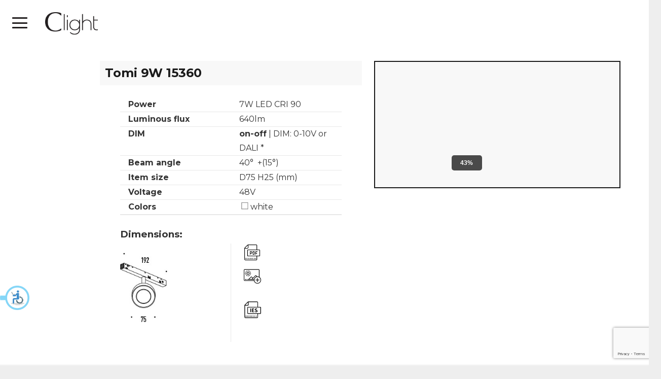

--- FILE ---
content_type: text/html; charset=UTF-8
request_url: https://www.clight-led.com/product/tomi-9w-15360/
body_size: 29116
content:
<!DOCTYPE HTML><html lang="en-US"><head><meta charset="UTF-8"><title>Tomi 9W 15360 &#8211; Clight Led</title><meta name='robots' content='max-image-preview:large' />  <script data-cfasync="false" data-pagespeed-no-defer>var gtm4wp_datalayer_name = "dataLayer";
	var dataLayer = dataLayer || [];</script> <link rel='dns-prefetch' href='//cdn.jsdelivr.net' /><link rel='dns-prefetch' href='//fonts.googleapis.com' /><link rel="alternate" type="application/rss+xml" title="Clight Led &raquo; Feed" href="https://www.clight-led.com/feed/" /><link rel="alternate" type="application/rss+xml" title="Clight Led &raquo; Comments Feed" href="https://www.clight-led.com/comments/feed/" /><link rel="alternate" title="oEmbed (JSON)" type="application/json+oembed" href="https://www.clight-led.com/wp-json/oembed/1.0/embed?url=https%3A%2F%2Fwww.clight-led.com%2Fproduct%2Ftomi-9w-15360%2F" /><link rel="alternate" title="oEmbed (XML)" type="text/xml+oembed" href="https://www.clight-led.com/wp-json/oembed/1.0/embed?url=https%3A%2F%2Fwww.clight-led.com%2Fproduct%2Ftomi-9w-15360%2F&#038;format=xml" /><link rel="canonical" href="https://www.clight-led.com/product/tomi-9w-15360/" /><meta name="viewport" content="width=device-width, initial-scale=1"><meta name="theme-color" content="#f5f5f5"><meta property="og:title" content="Tomi 9W 15360 &#8211; Clight Led"><meta property="og:url" content="https://www.clight-led.com/product/tomi-9w-15360"><meta property="og:locale" content="en_US"><meta property="og:site_name" content="Clight Led"><meta property="og:type" content="product"><meta property="og:image" content="https://www.clight-led.com/wp-content/uploads/2021/11/TOMI_7.5cm_white_white-1024x1024.jpg" itemprop="image"><style id='wp-img-auto-sizes-contain-inline-css'>img:is([sizes=auto i],[sizes^="auto," i]){contain-intrinsic-size:3000px 1500px}
/*# sourceURL=wp-img-auto-sizes-contain-inline-css */</style><style id='wp-emoji-styles-inline-css'>img.wp-smiley, img.emoji {
		display: inline !important;
		border: none !important;
		box-shadow: none !important;
		height: 1em !important;
		width: 1em !important;
		margin: 0 0.07em !important;
		vertical-align: -0.1em !important;
		background: none !important;
		padding: 0 !important;
	}
/*# sourceURL=wp-emoji-styles-inline-css */</style><link rel='stylesheet' id='contact-form-7-css' href='https://www.clight-led.com/wp-content/cache/autoptimize/css/autoptimize_single_64ac31699f5326cb3c76122498b76f66.css?ver=6.1.4' media='all' /><link rel='stylesheet' id='photoswipe-css' href='https://www.clight-led.com/wp-content/plugins/woocommerce/assets/css/photoswipe/photoswipe.min.css?ver=10.4.3' media='all' /><link rel='stylesheet' id='photoswipe-default-skin-css' href='https://www.clight-led.com/wp-content/plugins/woocommerce/assets/css/photoswipe/default-skin/default-skin.min.css?ver=10.4.3' media='all' /><style id='woocommerce-inline-inline-css'>.woocommerce form .form-row .required { visibility: visible; }
/*# sourceURL=woocommerce-inline-inline-css */</style><link rel='stylesheet' id='us-fonts-css' href='https://fonts.googleapis.com/css?family=Montserrat%3A400%2C700%7CFira+Sans+Extra+Condensed%3A400%2C700&#038;display=swap&#038;ver=6.9' media='all' /><link rel='stylesheet' id='us-style-css' href='https://www.clight-led.com/wp-content/themes/Impreza/css/style.min.css?ver=8.42' media='all' /><link rel='stylesheet' id='us-woocommerce-css' href='https://www.clight-led.com/wp-content/themes/Impreza/common/css/plugins/woocommerce.min.css?ver=8.42' media='all' /><link rel='stylesheet' id='theme-style-css' href='https://www.clight-led.com/wp-content/themes/Impreza-child/style.css?ver=8.42' media='all' /> <script src="https://www.clight-led.com/wp-includes/js/jquery/jquery.min.js?ver=3.7.1" id="jquery-core-js"></script> <script defer src="https://www.clight-led.com/wp-includes/js/jquery/jquery-migrate.min.js?ver=3.4.1" id="jquery-migrate-js"></script> <script src="https://www.clight-led.com/wp-content/plugins/woocommerce/assets/js/jquery-blockui/jquery.blockUI.min.js?ver=2.7.0-wc.10.4.3" id="wc-jquery-blockui-js" defer data-wp-strategy="defer"></script> <script defer id="wc-add-to-cart-js-extra" src="[data-uri]"></script> <script src="https://www.clight-led.com/wp-content/plugins/woocommerce/assets/js/frontend/add-to-cart.min.js?ver=10.4.3" id="wc-add-to-cart-js" defer data-wp-strategy="defer"></script> <script src="https://www.clight-led.com/wp-content/plugins/woocommerce/assets/js/zoom/jquery.zoom.min.js?ver=1.7.21-wc.10.4.3" id="wc-zoom-js" defer data-wp-strategy="defer"></script> <script src="https://www.clight-led.com/wp-content/plugins/woocommerce/assets/js/photoswipe/photoswipe.min.js?ver=4.1.1-wc.10.4.3" id="wc-photoswipe-js" defer data-wp-strategy="defer"></script> <script src="https://www.clight-led.com/wp-content/plugins/woocommerce/assets/js/photoswipe/photoswipe-ui-default.min.js?ver=4.1.1-wc.10.4.3" id="wc-photoswipe-ui-default-js" defer data-wp-strategy="defer"></script> <script defer id="wc-single-product-js-extra" src="[data-uri]"></script> <script src="https://www.clight-led.com/wp-content/plugins/woocommerce/assets/js/frontend/single-product.min.js?ver=10.4.3" id="wc-single-product-js" defer data-wp-strategy="defer"></script> <script src="https://www.clight-led.com/wp-content/plugins/woocommerce/assets/js/js-cookie/js.cookie.min.js?ver=2.1.4-wc.10.4.3" id="wc-js-cookie-js" defer data-wp-strategy="defer"></script> <script defer id="woocommerce-js-extra" src="[data-uri]"></script> <script src="https://www.clight-led.com/wp-content/plugins/woocommerce/assets/js/frontend/woocommerce.min.js?ver=10.4.3" id="woocommerce-js" defer data-wp-strategy="defer"></script> <script defer src="data:text/javascript;base64,"></script><link rel="https://api.w.org/" href="https://www.clight-led.com/wp-json/" /><link rel="alternate" title="JSON" type="application/json" href="https://www.clight-led.com/wp-json/wp/v2/product/8481" /><link rel="EditURI" type="application/rsd+xml" title="RSD" href="https://www.clight-led.com/xmlrpc.php?rsd" /><meta name="generator" content="WordPress 6.9" /><meta name="generator" content="WooCommerce 10.4.3" /><link rel='shortlink' href='https://www.clight-led.com/?p=8481' />  <script data-cfasync="false" data-pagespeed-no-defer>var dataLayer_content = {"visitorLoginState":"logged-out","visitorType":"visitor-logged-out","pageTitle":"Tomi 9W 15360 |","pagePostType":"product","pagePostType2":"single-product","pagePostAuthorID":12,"postID":8481};
	dataLayer.push( dataLayer_content );</script> <script data-cfasync="false" data-pagespeed-no-defer>(function(w,d,s,l,i){w[l]=w[l]||[];w[l].push({'gtm.start':
new Date().getTime(),event:'gtm.js'});var f=d.getElementsByTagName(s)[0],
j=d.createElement(s),dl=l!='dataLayer'?'&l='+l:'';j.async=true;j.src=
'//www.googletagmanager.com/gtm.js?id='+i+dl;f.parentNode.insertBefore(j,f);
})(window,document,'script','dataLayer','GTM-5ZQB6FQ');</script>  <script defer src="[data-uri]"></script> <script defer id="us_add_no_touch" src="[data-uri]"></script> <script defer id="us_color_scheme_switch_class" src="[data-uri]"></script> <noscript><style>.woocommerce-product-gallery{ opacity: 1 !important; }</style></noscript><style>.recentcomments a{display:inline !important;padding:0 !important;margin:0 !important;}</style><meta name="generator" content="Powered by WPBakery Page Builder - drag and drop page builder for WordPress."/><style type="text/css">#container.wc360-container {
					width: 41%;
				}
				#container.wc360-container .fullscreen-button {
							display: none !important;
						}</style><meta name="generator" content="Powered by Slider Revolution 6.7.40 - responsive, Mobile-Friendly Slider Plugin for WordPress with comfortable drag and drop interface." /><link rel="icon" href="https://www.clight-led.com/wp-content/uploads/2024/03/cropped-favicon_clight2-32x32.jpg" sizes="32x32" /><link rel="icon" href="https://www.clight-led.com/wp-content/uploads/2024/03/cropped-favicon_clight2-192x192.jpg" sizes="192x192" /><link rel="apple-touch-icon" href="https://www.clight-led.com/wp-content/uploads/2024/03/cropped-favicon_clight2-180x180.jpg" /><meta name="msapplication-TileImage" content="https://www.clight-led.com/wp-content/uploads/2024/03/cropped-favicon_clight2-270x270.jpg" /> <noscript><style>.wpb_animate_when_almost_visible { opacity: 1; }</style></noscript><style id="us-icon-fonts">@font-face{font-display:swap;font-style:normal;font-family:"fontawesome";font-weight:900;src:url("https://www.clight-led.com/wp-content/themes/Impreza/fonts/fa-solid-900.woff2?ver=8.42") format("woff2")}.fas{font-family:"fontawesome";font-weight:900}@font-face{font-display:swap;font-style:normal;font-family:"fontawesome";font-weight:400;src:url("https://www.clight-led.com/wp-content/themes/Impreza/fonts/fa-regular-400.woff2?ver=8.42") format("woff2")}.far{font-family:"fontawesome";font-weight:400}@font-face{font-display:swap;font-style:normal;font-family:"fontawesome";font-weight:300;src:url("https://www.clight-led.com/wp-content/themes/Impreza/fonts/fa-light-300.woff2?ver=8.42") format("woff2")}.fal{font-family:"fontawesome";font-weight:300}@font-face{font-display:swap;font-style:normal;font-family:"Font Awesome 5 Duotone";font-weight:900;src:url("https://www.clight-led.com/wp-content/themes/Impreza/fonts/fa-duotone-900.woff2?ver=8.42") format("woff2")}.fad{font-family:"Font Awesome 5 Duotone";font-weight:900}.fad{position:relative}.fad:before{position:absolute}.fad:after{opacity:0.4}@font-face{font-display:swap;font-style:normal;font-family:"Font Awesome 5 Brands";font-weight:400;src:url("https://www.clight-led.com/wp-content/themes/Impreza/fonts/fa-brands-400.woff2?ver=8.42") format("woff2")}.fab{font-family:"Font Awesome 5 Brands";font-weight:400}@font-face{font-display:block;font-style:normal;font-family:"Material Icons";font-weight:400;src:url("https://www.clight-led.com/wp-content/themes/Impreza/fonts/material-icons.woff2?ver=8.42") format("woff2")}.material-icons{font-family:"Material Icons";font-weight:400}</style><style id="us-theme-options-css">:root{--color-header-middle-bg:#231f20;--color-header-middle-bg-grad:#231f20;--color-header-middle-text:#ffffff;--color-header-middle-text-hover:#231f20;--color-header-transparent-bg:transparent;--color-header-transparent-bg-grad:transparent;--color-header-transparent-text:#231f20;--color-header-transparent-text-hover:#ffffff;--color-chrome-toolbar:#f5f5f5;--color-header-top-bg:#f5f5f5;--color-header-top-bg-grad:linear-gradient(0deg,#f5f5f5,#fff);--color-header-top-text:#ffffff;--color-header-top-text-hover:#231f20;--color-header-top-transparent-bg:rgba(0,0,0,0.2);--color-header-top-transparent-bg-grad:rgba(0,0,0,0.2);--color-header-top-transparent-text:rgba(255,255,255,0.66);--color-header-top-transparent-text-hover:#fff;--color-content-bg:#fff;--color-content-bg-grad:#fff;--color-content-bg-alt:#f5f5f5;--color-content-bg-alt-grad:#f5f5f5;--color-content-border:#e8e8e8;--color-content-heading:#1a1a1a;--color-content-heading-grad:#1a1a1a;--color-content-text:#333;--color-content-link:#231f20;--color-content-link-hover:#d8b693;--color-content-primary:#e8e8e8;--color-content-primary-grad:#e8e8e8;--color-content-secondary:#e8e8e8;--color-content-secondary-grad:#e8e8e8;--color-content-faded:#999;--color-content-overlay:rgba(0,0,0,0.75);--color-content-overlay-grad:rgba(0,0,0,0.75);--color-alt-content-bg:#f5f5f5;--color-alt-content-bg-grad:#f5f5f5;--color-alt-content-bg-alt:#fff;--color-alt-content-bg-alt-grad:#fff;--color-alt-content-border:#ddd;--color-alt-content-heading:#1a1a1a;--color-alt-content-heading-grad:#1a1a1a;--color-alt-content-text:#333;--color-alt-content-link:#231f20;--color-alt-content-link-hover:#d8b693;--color-alt-content-primary:#e8e8e8;--color-alt-content-primary-grad:#e8e8e8;--color-alt-content-secondary:#e8e8e8;--color-alt-content-secondary-grad:#e8e8e8;--color-alt-content-faded:#999;--color-alt-content-overlay:#e95095;--color-alt-content-overlay-grad:linear-gradient(135deg,#e95095,rgba(233,80,149,0.75));--color-footer-bg:#222;--color-footer-bg-grad:#222;--color-footer-bg-alt:#1a1a1a;--color-footer-bg-alt-grad:#1a1a1a;--color-footer-border:#333;--color-footer-text:#999;--color-footer-link:#ccc;--color-footer-link-hover:#231f20;--color-subfooter-bg:#1a1a1a;--color-subfooter-bg-grad:#1a1a1a;--color-subfooter-bg-alt:#222;--color-subfooter-bg-alt-grad:#222;--color-subfooter-border:#282828;--color-subfooter-text:#bbb;--color-subfooter-link:#fff;--color-subfooter-link-hover:#231f20;--color-content-primary-faded:rgba(232,232,232,0.15);--box-shadow:0 5px 15px rgba(0,0,0,.15);--box-shadow-up:0 -5px 15px rgba(0,0,0,.15);--site-canvas-width:1300px;--site-content-width:1140px;--text-block-margin-bottom:1.5rem;--focus-outline-width:2px}:root{--font-family:Montserrat,sans-serif;--font-size:16px;--line-height:28px;--font-weight:400;--bold-font-weight:700;--h1-font-family:Montserrat,sans-serif;--h1-font-size:3.0rem;--h1-line-height:1.2;--h1-font-weight:400;--h1-bold-font-weight:700;--h1-text-transform:none;--h1-font-style:normal;--h1-letter-spacing:0;--h1-margin-bottom:1.5rem;--h2-font-family:"Fira Sans Extra Condensed";--h2-font-size:2.0rem;--h2-line-height:1.2;--h2-font-weight:var(--h1-font-weight);--h2-bold-font-weight:var(--h1-bold-font-weight);--h2-text-transform:var(--h1-text-transform);--h2-font-style:var(--h1-font-style);--h2-letter-spacing:0;--h2-margin-bottom:1.5rem;--h3-font-family:Montserrat,sans-serif;--h3-font-size:1.7rem;--h3-line-height:1.2;--h3-font-weight:var(--h1-font-weight);--h3-bold-font-weight:var(--h1-bold-font-weight);--h3-text-transform:var(--h1-text-transform);--h3-font-style:var(--h1-font-style);--h3-letter-spacing:0;--h3-margin-bottom:1.5rem;--h4-font-family:Montserrat,sans-serif;--h4-font-size:1.5rem;--h4-line-height:1.2;--h4-font-weight:var(--h1-font-weight);--h4-bold-font-weight:var(--h1-bold-font-weight);--h4-text-transform:var(--h1-text-transform);--h4-font-style:var(--h1-font-style);--h4-letter-spacing:0;--h4-margin-bottom:1.5rem;--h5-font-family:Montserrat,sans-serif;--h5-font-size:1.4rem;--h5-line-height:1.2;--h5-font-weight:var(--h1-font-weight);--h5-bold-font-weight:var(--h1-bold-font-weight);--h5-text-transform:var(--h1-text-transform);--h5-font-style:var(--h1-font-style);--h5-letter-spacing:0;--h5-margin-bottom:1.5rem;--h6-font-family:var(--h1-font-family);--h6-font-size:1.3rem;--h6-line-height:1.2;--h6-font-weight:var(--h1-font-weight);--h6-bold-font-weight:var(--h1-bold-font-weight);--h6-text-transform:var(--h1-text-transform);--h6-font-style:var(--h1-font-style);--h6-letter-spacing:0;--h6-margin-bottom:1.5rem}@media (max-width:600px){:root{--font-size:15px;--line-height:26px}}h1{font-family:var(--h1-font-family,inherit);font-weight:var(--h1-font-weight,inherit);font-size:var(--h1-font-size,inherit);font-style:var(--h1-font-style,inherit);line-height:var(--h1-line-height,1.4);letter-spacing:var(--h1-letter-spacing,inherit);text-transform:var(--h1-text-transform,inherit);margin-bottom:var(--h1-margin-bottom,1.5rem)}h1>strong{font-weight:var(--h1-bold-font-weight,bold)}h2{font-family:var(--h2-font-family,inherit);font-weight:var(--h2-font-weight,inherit);font-size:var(--h2-font-size,inherit);font-style:var(--h2-font-style,inherit);line-height:var(--h2-line-height,1.4);letter-spacing:var(--h2-letter-spacing,inherit);text-transform:var(--h2-text-transform,inherit);margin-bottom:var(--h2-margin-bottom,1.5rem)}h2>strong{font-weight:var(--h2-bold-font-weight,bold)}h3{font-family:var(--h3-font-family,inherit);font-weight:var(--h3-font-weight,inherit);font-size:var(--h3-font-size,inherit);font-style:var(--h3-font-style,inherit);line-height:var(--h3-line-height,1.4);letter-spacing:var(--h3-letter-spacing,inherit);text-transform:var(--h3-text-transform,inherit);margin-bottom:var(--h3-margin-bottom,1.5rem)}h3>strong{font-weight:var(--h3-bold-font-weight,bold)}h4{font-family:var(--h4-font-family,inherit);font-weight:var(--h4-font-weight,inherit);font-size:var(--h4-font-size,inherit);font-style:var(--h4-font-style,inherit);line-height:var(--h4-line-height,1.4);letter-spacing:var(--h4-letter-spacing,inherit);text-transform:var(--h4-text-transform,inherit);margin-bottom:var(--h4-margin-bottom,1.5rem)}h4>strong{font-weight:var(--h4-bold-font-weight,bold)}h5{font-family:var(--h5-font-family,inherit);font-weight:var(--h5-font-weight,inherit);font-size:var(--h5-font-size,inherit);font-style:var(--h5-font-style,inherit);line-height:var(--h5-line-height,1.4);letter-spacing:var(--h5-letter-spacing,inherit);text-transform:var(--h5-text-transform,inherit);margin-bottom:var(--h5-margin-bottom,1.5rem)}h5>strong{font-weight:var(--h5-bold-font-weight,bold)}h6{font-family:var(--h6-font-family,inherit);font-weight:var(--h6-font-weight,inherit);font-size:var(--h6-font-size,inherit);font-style:var(--h6-font-style,inherit);line-height:var(--h6-line-height,1.4);letter-spacing:var(--h6-letter-spacing,inherit);text-transform:var(--h6-text-transform,inherit);margin-bottom:var(--h6-margin-bottom,1.5rem)}h6>strong{font-weight:var(--h6-bold-font-weight,bold)}body{background:#eee}@media (max-width:1220px){.l-main .aligncenter{max-width:calc(100vw - 5rem)}}@media (min-width:1281px){.l-subheader{--padding-inline:2.5rem}.l-section{--padding-inline:2.5rem}body.usb_preview .hide_on_default{opacity:0.25!important}.vc_hidden-lg,body:not(.usb_preview) .hide_on_default{display:none!important}.default_align_left{text-align:left;justify-content:flex-start}.default_align_right{text-align:right;justify-content:flex-end}.default_align_center{text-align:center;justify-content:center}.w-hwrapper.default_align_center>*{margin-left:calc( var(--hwrapper-gap,1.2rem) / 2 );margin-right:calc( var(--hwrapper-gap,1.2rem) / 2 )}.default_align_justify{justify-content:space-between}.w-hwrapper>.default_align_justify,.default_align_justify>.w-btn{width:100%}*:not(.w-hwrapper:not(.wrap))>.w-btn-wrapper:not([class*="default_align_none"]):not(.align_none){display:block;margin-inline-end:0}}@media (min-width:1025px) and (max-width:1280px){.l-subheader{--padding-inline:2.5rem}.l-section{--padding-inline:2.5rem}body.usb_preview .hide_on_laptops{opacity:0.25!important}.vc_hidden-md,body:not(.usb_preview) .hide_on_laptops{display:none!important}.laptops_align_left{text-align:left;justify-content:flex-start}.laptops_align_right{text-align:right;justify-content:flex-end}.laptops_align_center{text-align:center;justify-content:center}.w-hwrapper.laptops_align_center>*{margin-left:calc( var(--hwrapper-gap,1.2rem) / 2 );margin-right:calc( var(--hwrapper-gap,1.2rem) / 2 )}.laptops_align_justify{justify-content:space-between}.w-hwrapper>.laptops_align_justify,.laptops_align_justify>.w-btn{width:100%}*:not(.w-hwrapper:not(.wrap))>.w-btn-wrapper:not([class*="laptops_align_none"]):not(.align_none){display:block;margin-inline-end:0}.g-cols.via_grid[style*="--laptops-columns-gap"]{gap:var(--laptops-columns-gap,3rem)}}@media (min-width:601px) and (max-width:1024px){.l-subheader{--padding-inline:1rem}.l-section{--padding-inline:2.5rem}body.usb_preview .hide_on_tablets{opacity:0.25!important}.vc_hidden-sm,body:not(.usb_preview) .hide_on_tablets{display:none!important}.tablets_align_left{text-align:left;justify-content:flex-start}.tablets_align_right{text-align:right;justify-content:flex-end}.tablets_align_center{text-align:center;justify-content:center}.w-hwrapper.tablets_align_center>*{margin-left:calc( var(--hwrapper-gap,1.2rem) / 2 );margin-right:calc( var(--hwrapper-gap,1.2rem) / 2 )}.tablets_align_justify{justify-content:space-between}.w-hwrapper>.tablets_align_justify,.tablets_align_justify>.w-btn{width:100%}*:not(.w-hwrapper:not(.wrap))>.w-btn-wrapper:not([class*="tablets_align_none"]):not(.align_none){display:block;margin-inline-end:0}.g-cols.via_grid[style*="--tablets-columns-gap"]{gap:var(--tablets-columns-gap,3rem)}}@media (max-width:600px){.l-subheader{--padding-inline:1rem}.l-section{--padding-inline:1.5rem}body.usb_preview .hide_on_mobiles{opacity:0.25!important}.vc_hidden-xs,body:not(.usb_preview) .hide_on_mobiles{display:none!important}.mobiles_align_left{text-align:left;justify-content:flex-start}.mobiles_align_right{text-align:right;justify-content:flex-end}.mobiles_align_center{text-align:center;justify-content:center}.w-hwrapper.mobiles_align_center>*{margin-left:calc( var(--hwrapper-gap,1.2rem) / 2 );margin-right:calc( var(--hwrapper-gap,1.2rem) / 2 )}.mobiles_align_justify{justify-content:space-between}.w-hwrapper>.mobiles_align_justify,.mobiles_align_justify>.w-btn{width:100%}.w-hwrapper.stack_on_mobiles{display:block}.w-hwrapper.stack_on_mobiles>:not(script){display:block;margin:0 0 var(--hwrapper-gap,1.2rem)}.w-hwrapper.stack_on_mobiles>:last-child{margin-bottom:0}*:not(.w-hwrapper:not(.wrap))>.w-btn-wrapper:not([class*="mobiles_align_none"]):not(.align_none){display:block;margin-inline-end:0}.g-cols.via_grid[style*="--mobiles-columns-gap"]{gap:var(--mobiles-columns-gap,1.5rem)}}@media (max-width:600px){.g-cols.type_default>div[class*="vc_col-xs-"]{margin-top:1rem;margin-bottom:1rem}.g-cols>div:not([class*="vc_col-xs-"]){width:100%;margin:0 0 1.5rem}.g-cols.reversed>div:last-of-type{order:-1}.g-cols.type_boxes>div,.g-cols.reversed>div:first-child,.g-cols:not(.reversed)>div:last-child,.g-cols>div.has_bg_color{margin-bottom:0}.vc_col-xs-1{width:8.3333%}.vc_col-xs-2{width:16.6666%}.vc_col-xs-1\/5{width:20%}.vc_col-xs-3{width:25%}.vc_col-xs-4{width:33.3333%}.vc_col-xs-2\/5{width:40%}.vc_col-xs-5{width:41.6666%}.vc_col-xs-6{width:50%}.vc_col-xs-7{width:58.3333%}.vc_col-xs-3\/5{width:60%}.vc_col-xs-8{width:66.6666%}.vc_col-xs-9{width:75%}.vc_col-xs-4\/5{width:80%}.vc_col-xs-10{width:83.3333%}.vc_col-xs-11{width:91.6666%}.vc_col-xs-12{width:100%}.vc_col-xs-offset-0{margin-left:0}.vc_col-xs-offset-1{margin-left:8.3333%}.vc_col-xs-offset-2{margin-left:16.6666%}.vc_col-xs-offset-1\/5{margin-left:20%}.vc_col-xs-offset-3{margin-left:25%}.vc_col-xs-offset-4{margin-left:33.3333%}.vc_col-xs-offset-2\/5{margin-left:40%}.vc_col-xs-offset-5{margin-left:41.6666%}.vc_col-xs-offset-6{margin-left:50%}.vc_col-xs-offset-7{margin-left:58.3333%}.vc_col-xs-offset-3\/5{margin-left:60%}.vc_col-xs-offset-8{margin-left:66.6666%}.vc_col-xs-offset-9{margin-left:75%}.vc_col-xs-offset-4\/5{margin-left:80%}.vc_col-xs-offset-10{margin-left:83.3333%}.vc_col-xs-offset-11{margin-left:91.6666%}.vc_col-xs-offset-12{margin-left:100%}}@media (min-width:601px){.vc_col-sm-1{width:8.3333%}.vc_col-sm-2{width:16.6666%}.vc_col-sm-1\/5{width:20%}.vc_col-sm-3{width:25%}.vc_col-sm-4{width:33.3333%}.vc_col-sm-2\/5{width:40%}.vc_col-sm-5{width:41.6666%}.vc_col-sm-6{width:50%}.vc_col-sm-7{width:58.3333%}.vc_col-sm-3\/5{width:60%}.vc_col-sm-8{width:66.6666%}.vc_col-sm-9{width:75%}.vc_col-sm-4\/5{width:80%}.vc_col-sm-10{width:83.3333%}.vc_col-sm-11{width:91.6666%}.vc_col-sm-12{width:100%}.vc_col-sm-offset-0{margin-left:0}.vc_col-sm-offset-1{margin-left:8.3333%}.vc_col-sm-offset-2{margin-left:16.6666%}.vc_col-sm-offset-1\/5{margin-left:20%}.vc_col-sm-offset-3{margin-left:25%}.vc_col-sm-offset-4{margin-left:33.3333%}.vc_col-sm-offset-2\/5{margin-left:40%}.vc_col-sm-offset-5{margin-left:41.6666%}.vc_col-sm-offset-6{margin-left:50%}.vc_col-sm-offset-7{margin-left:58.3333%}.vc_col-sm-offset-3\/5{margin-left:60%}.vc_col-sm-offset-8{margin-left:66.6666%}.vc_col-sm-offset-9{margin-left:75%}.vc_col-sm-offset-4\/5{margin-left:80%}.vc_col-sm-offset-10{margin-left:83.3333%}.vc_col-sm-offset-11{margin-left:91.6666%}.vc_col-sm-offset-12{margin-left:100%}}@media (min-width:1025px){.vc_col-md-1{width:8.3333%}.vc_col-md-2{width:16.6666%}.vc_col-md-1\/5{width:20%}.vc_col-md-3{width:25%}.vc_col-md-4{width:33.3333%}.vc_col-md-2\/5{width:40%}.vc_col-md-5{width:41.6666%}.vc_col-md-6{width:50%}.vc_col-md-7{width:58.3333%}.vc_col-md-3\/5{width:60%}.vc_col-md-8{width:66.6666%}.vc_col-md-9{width:75%}.vc_col-md-4\/5{width:80%}.vc_col-md-10{width:83.3333%}.vc_col-md-11{width:91.6666%}.vc_col-md-12{width:100%}.vc_col-md-offset-0{margin-left:0}.vc_col-md-offset-1{margin-left:8.3333%}.vc_col-md-offset-2{margin-left:16.6666%}.vc_col-md-offset-1\/5{margin-left:20%}.vc_col-md-offset-3{margin-left:25%}.vc_col-md-offset-4{margin-left:33.3333%}.vc_col-md-offset-2\/5{margin-left:40%}.vc_col-md-offset-5{margin-left:41.6666%}.vc_col-md-offset-6{margin-left:50%}.vc_col-md-offset-7{margin-left:58.3333%}.vc_col-md-offset-3\/5{margin-left:60%}.vc_col-md-offset-8{margin-left:66.6666%}.vc_col-md-offset-9{margin-left:75%}.vc_col-md-offset-4\/5{margin-left:80%}.vc_col-md-offset-10{margin-left:83.3333%}.vc_col-md-offset-11{margin-left:91.6666%}.vc_col-md-offset-12{margin-left:100%}}@media (min-width:1281px){.vc_col-lg-1{width:8.3333%}.vc_col-lg-2{width:16.6666%}.vc_col-lg-1\/5{width:20%}.vc_col-lg-3{width:25%}.vc_col-lg-4{width:33.3333%}.vc_col-lg-2\/5{width:40%}.vc_col-lg-5{width:41.6666%}.vc_col-lg-6{width:50%}.vc_col-lg-7{width:58.3333%}.vc_col-lg-3\/5{width:60%}.vc_col-lg-8{width:66.6666%}.vc_col-lg-9{width:75%}.vc_col-lg-4\/5{width:80%}.vc_col-lg-10{width:83.3333%}.vc_col-lg-11{width:91.6666%}.vc_col-lg-12{width:100%}.vc_col-lg-offset-0{margin-left:0}.vc_col-lg-offset-1{margin-left:8.3333%}.vc_col-lg-offset-2{margin-left:16.6666%}.vc_col-lg-offset-1\/5{margin-left:20%}.vc_col-lg-offset-3{margin-left:25%}.vc_col-lg-offset-4{margin-left:33.3333%}.vc_col-lg-offset-2\/5{margin-left:40%}.vc_col-lg-offset-5{margin-left:41.6666%}.vc_col-lg-offset-6{margin-left:50%}.vc_col-lg-offset-7{margin-left:58.3333%}.vc_col-lg-offset-3\/5{margin-left:60%}.vc_col-lg-offset-8{margin-left:66.6666%}.vc_col-lg-offset-9{margin-left:75%}.vc_col-lg-offset-4\/5{margin-left:80%}.vc_col-lg-offset-10{margin-left:83.3333%}.vc_col-lg-offset-11{margin-left:91.6666%}.vc_col-lg-offset-12{margin-left:100%}}@media (min-width:601px) and (max-width:1024px){.g-cols.via_flex.type_default>div[class*="vc_col-md-"],.g-cols.via_flex.type_default>div[class*="vc_col-lg-"]{margin-top:1rem;margin-bottom:1rem}}@media (min-width:1025px) and (max-width:1280px){.g-cols.via_flex.type_default>div[class*="vc_col-lg-"]{margin-top:1rem;margin-bottom:1rem}}div[class|="vc_col"].stretched{container-type:inline-size}@container (width >= calc(100cqw - 2rem)) and (min-width:calc(768px - 2rem)){.g-cols.via_flex.type_default>div[class|="vc_col"].stretched>.vc_column-inner{margin:-1rem}}@media (max-width:767px){.l-canvas{overflow:hidden}.g-cols.stacking_default.reversed>div:last-of-type{order:-1}.g-cols.stacking_default.via_flex>div:not([class*="vc_col-xs"]){width:100%;margin:0 0 1.5rem}.g-cols.stacking_default.via_grid.mobiles-cols_1{grid-template-columns:100%}.g-cols.stacking_default.via_flex.type_boxes>div,.g-cols.stacking_default.via_flex.reversed>div:first-child,.g-cols.stacking_default.via_flex:not(.reversed)>div:last-child,.g-cols.stacking_default.via_flex>div.has_bg_color{margin-bottom:0}.g-cols.stacking_default.via_flex.type_default>.wpb_column.stretched{margin-left:-1rem;margin-right:-1rem}.g-cols.stacking_default.via_grid.mobiles-cols_1>.wpb_column.stretched,.g-cols.stacking_default.via_flex.type_boxes>.wpb_column.stretched{margin-left:var(--margin-inline-stretch);margin-right:var(--margin-inline-stretch)}.vc_column-inner.type_sticky>.wpb_wrapper,.vc_column_container.type_sticky>.vc_column-inner{top:0!important}}@media (min-width:768px){body:not(.rtl) .l-section.for_sidebar.at_left>div>.l-sidebar,.rtl .l-section.for_sidebar.at_right>div>.l-sidebar{order:-1}.vc_column_container.type_sticky>.vc_column-inner,.vc_column-inner.type_sticky>.wpb_wrapper{position:-webkit-sticky;position:sticky}.l-section.type_sticky{position:-webkit-sticky;position:sticky;top:0;z-index:21;transition:top 0.3s cubic-bezier(.78,.13,.15,.86) 0.1s}.header_hor .l-header.post_fixed.sticky_auto_hide{z-index:22}.admin-bar .l-section.type_sticky{top:32px}.l-section.type_sticky>.l-section-h{transition:padding-top 0.3s}.header_hor .l-header.pos_fixed:not(.down)~.l-main .l-section.type_sticky:not(:first-of-type){top:var(--header-sticky-height)}.admin-bar.header_hor .l-header.pos_fixed:not(.down)~.l-main .l-section.type_sticky:not(:first-of-type){top:calc( var(--header-sticky-height) + 32px )}.header_hor .l-header.pos_fixed.sticky:not(.down)~.l-main .l-section.type_sticky:first-of-type>.l-section-h{padding-top:var(--header-sticky-height)}.header_hor.headerinpos_bottom .l-header.pos_fixed.sticky:not(.down)~.l-main .l-section.type_sticky:first-of-type>.l-section-h{padding-bottom:var(--header-sticky-height)!important}}@media (max-width:600px){.w-form-row.for_submit[style*=btn-size-mobiles] .w-btn{font-size:var(--btn-size-mobiles)!important}}:focus-visible,input[type=checkbox]:focus-visible + i,input[type=checkbox]:focus-visible~.w-color-switch-box,.w-nav-arrow:focus-visible::before,.woocommerce-mini-cart-item:has(:focus-visible),.w-filter-item-value.w-btn:has(:focus-visible){outline-width:var(--focus-outline-width,2px );outline-style:solid;outline-offset:2px;outline-color:var(--color-content-primary)}.w-toplink,.w-header-show{background:rgba(0,0,0,0.3)}.no-touch .w-toplink.active:hover,.no-touch .w-header-show:hover{background:var(--color-content-primary-grad)}button[type=submit]:not(.w-btn),input[type=submit]:not(.w-btn),.woocommerce .button.alt,.woocommerce .button.checkout,.woocommerce .button.add_to_cart_button,.us-nav-style_1>*,.navstyle_1>.owl-nav button,.us-btn-style_1{font-family:var(--font-family);font-style:normal;text-transform:none;font-size:16px;line-height:1.2!important;font-weight:100;letter-spacing:0em;padding:0.8em 2.6em;transition-duration:.3s;border-radius:0em;transition-timing-function:ease;--btn-height:calc(1.2em + 2 * 0.8em);background:#231f20;border-color:transparent;border-image:none;color:#ffffff!important;box-shadow:0 0em 0em 0 rgba(0,0,0,0.2)}button[type=submit]:not(.w-btn):before,input[type=submit]:not(.w-btn),.woocommerce .button.alt:before,.woocommerce .button.checkout:before,.woocommerce .button.add_to_cart_button:before,.us-nav-style_1>*:before,.navstyle_1>.owl-nav button:before,.us-btn-style_1:before{border-width:0px}.no-touch button[type=submit]:not(.w-btn):hover,.no-touch input[type=submit]:not(.w-btn):hover,.no-touch .woocommerce .button.alt:hover,.no-touch .woocommerce .button.checkout:hover,.no-touch .woocommerce .button.add_to_cart_button:hover,.w-filter-item-value.us-btn-style_1:has(input:checked),.us-nav-style_1>span.current,.no-touch .us-nav-style_1>a:hover,.no-touch .navstyle_1>.owl-nav button:hover,.no-touch .us-btn-style_1:hover{background:#e8e8e8;border-color:transparent;border-image:none;color:#231f20!important;box-shadow:0 0em 0em 0 rgba(0,0,0,0.2)}.us-nav-style_3>*,.navstyle_3>.owl-nav button,.us-btn-style_3{font-family:var(--font-family);font-style:normal;text-transform:none;font-size:16px;line-height:1.20!important;font-weight:100;letter-spacing:0em;padding:0.8em 2.6em;transition-duration:.3s;border-radius:0em;transition-timing-function:ease;--btn-height:calc(1.20em + 2 * 0.8em);background:#ffffff;border-color:#231f20;border-image:none;color:#231f20!important;box-shadow:0 0em 0em 0 rgba(0,0,0,0.2)}.us-nav-style_3>*:before,.navstyle_3>.owl-nav button:before,.us-btn-style_3:before{border-width:1px}.w-filter-item-value.us-btn-style_3:has(input:checked),.us-nav-style_3>span.current,.no-touch .us-nav-style_3>a:hover,.no-touch .navstyle_3>.owl-nav button:hover,.no-touch .us-btn-style_3:hover{background:#e8e8e8;border-color:transparent;border-image:none;color:#231f20!important;box-shadow:0 0em 0em 0 rgba(0,0,0,0.2)}.woocommerce .button,.woocommerce .actions .button,.us-nav-style_2>*,.navstyle_2>.owl-nav button,.us-btn-style_2{font-family:var(--font-family);font-style:normal;text-transform:none;font-size:16px;line-height:1.2!important;font-weight:100;letter-spacing:0em;padding:0.8em 2.6em;transition-duration:.3s;border-radius:0em;transition-timing-function:ease;--btn-height:calc(1.2em + 2 * 0.8em);background:#231f20;border-color:transparent;border-image:none;color:#ffffff!important;box-shadow:0 0em 0em 0 rgba(0,0,0,0.2)}.woocommerce .button:before,.woocommerce .actions .button:before,.us-nav-style_2>*:before,.navstyle_2>.owl-nav button:before,.us-btn-style_2:before{border-width:0px}.no-touch .woocommerce .button:hover,.no-touch .woocommerce .actions .button:hover,.w-filter-item-value.us-btn-style_2:has(input:checked),.us-nav-style_2>span.current,.no-touch .us-nav-style_2>a:hover,.no-touch .navstyle_2>.owl-nav button:hover,.no-touch .us-btn-style_2:hover{background:#e8e8e8;border-color:transparent;border-image:none;color:#231f20!important;box-shadow:0 0em 0em 0 rgba(0,0,0,0.2)}.us-nav-style_4>*,.navstyle_4>.owl-nav button,.us-btn-style_4{font-family:var(--font-family);font-style:normal;text-transform:none;font-size:1rem;line-height:1.20!important;font-weight:400;letter-spacing:0em;padding:1em 1em;transition-duration:.3s;border-radius:2em;transition-timing-function:ease;--btn-height:calc(1.20em + 2 * 1em);background:var(--color-header-middle-bg);border-color:var(--color-header-middle-text);border-image:none;color:var(--color-header-middle-text)!important;box-shadow:0 0em 0em 0 rgba(0,0,0,0.2)}.us-nav-style_4>*:before,.navstyle_4>.owl-nav button:before,.us-btn-style_4:before{border-width:2px}.w-filter-item-value.us-btn-style_4:has(input:checked),.us-nav-style_4>span.current,.no-touch .us-nav-style_4>a:hover,.no-touch .navstyle_4>.owl-nav button:hover,.no-touch .us-btn-style_4:hover{background:#6b6365;border-color:#ffffff;border-image:none;color:#ffffff!important;box-shadow:0 0em 0em 0 rgba(0,0,0,0.2)}:root{--inputs-font-family:inherit;--inputs-font-size:1rem;--inputs-font-weight:400;--inputs-letter-spacing:0em;--inputs-text-transform:none;--inputs-height:2.8rem;--inputs-padding:0.8rem;--inputs-checkbox-size:1.5em;--inputs-border-width:0px;--inputs-border-radius:0.3rem;--inputs-background:var(--color-content-bg-alt);--inputs-border-color:var(--color-content-border);--inputs-text-color:var(--color-content-text);--inputs-box-shadow:0px 1px 0px 0px rgba(0,0,0,0.08) inset;--inputs-focus-background:var(--color-content-bg-alt);--inputs-focus-border-color:var(--color-content-border);--inputs-focus-text-color:var(--color-content-text);--inputs-focus-box-shadow:0px 0px 0px 2px var(--color-content-primary)}.color_alternate input:not([type=submit]),.color_alternate textarea,.color_alternate select,.color_alternate .move_label .w-form-row-label{background:var(--color-alt-content-bg-alt-grad)}.color_footer-top input:not([type=submit]),.color_footer-top textarea,.color_footer-top select,.color_footer-top .w-form-row.move_label .w-form-row-label{background:var(--color-subfooter-bg-alt-grad)}.color_footer-bottom input:not([type=submit]),.color_footer-bottom textarea,.color_footer-bottom select,.color_footer-bottom .w-form-row.move_label .w-form-row-label{background:var(--color-footer-bg-alt-grad)}.color_alternate input:not([type=submit]),.color_alternate textarea,.color_alternate select{border-color:var(--color-alt-content-border)}.color_footer-top input:not([type=submit]),.color_footer-top textarea,.color_footer-top select{border-color:var(--color-subfooter-border)}.color_footer-bottom input:not([type=submit]),.color_footer-bottom textarea,.color_footer-bottom select{border-color:var(--color-footer-border)}.color_alternate input:not([type=submit]),.color_alternate textarea,.color_alternate select,.color_alternate .w-form-row-field>i,.color_alternate .w-form-row-field:after,.color_alternate .widget_search form:after,.color_footer-top input:not([type=submit]),.color_footer-top textarea,.color_footer-top select,.color_footer-top .w-form-row-field>i,.color_footer-top .w-form-row-field:after,.color_footer-top .widget_search form:after,.color_footer-bottom input:not([type=submit]),.color_footer-bottom textarea,.color_footer-bottom select,.color_footer-bottom .w-form-row-field>i,.color_footer-bottom .w-form-row-field:after,.color_footer-bottom .widget_search form:after{color:inherit}.leaflet-default-icon-path{background-image:url(https://www.clight-led.com/wp-content/themes/Impreza/common/css/vendor/images/marker-icon.png)}.woocommerce-product-gallery{--gallery-main-ratio:auto;--gallery-thumb-ratio:auto;--gallery-columns:1;--gallery-gap:1.5rem;--gallery-thumb-columns:4;--gallery-thumb-gap:0px;--gallery-thumb-width:6rem}@media (max-width:1280px){.owl-carousel.arrows-hor-pos_on_sides_outside .owl-nav button{transform:none}}</style><style id="us-current-header-css">.l-subheader.at_top,.l-subheader.at_top .w-dropdown-list,.l-subheader.at_top .type_mobile .w-nav-list.level_1{background:var(--color-header-top-bg-grad,var(--color-header-top-bg) );color:var(--color-header-top-text)}.no-touch .l-subheader.at_top a:hover,.no-touch .l-header.bg_transparent .l-subheader.at_top .w-dropdown.opened a:hover{color:var(--color-header-top-text-hover)}.l-header.bg_transparent:not(.sticky) .l-subheader.at_top{background:var(--color-header-top-transparent-bg);color:var(--color-header-top-transparent-text)}.no-touch .l-header.bg_transparent:not(.sticky) .at_top .w-cart-link:hover,.no-touch .l-header.bg_transparent:not(.sticky) .at_top .w-text a:hover,.no-touch .l-header.bg_transparent:not(.sticky) .at_top .w-html a:hover,.no-touch .l-header.bg_transparent:not(.sticky) .at_top .w-nav>a:hover,.no-touch .l-header.bg_transparent:not(.sticky) .at_top .w-menu a:hover,.no-touch .l-header.bg_transparent:not(.sticky) .at_top .w-search>a:hover,.no-touch .l-header.bg_transparent:not(.sticky) .at_top .w-socials.shape_none.color_text a:hover,.no-touch .l-header.bg_transparent:not(.sticky) .at_top .w-socials.shape_none.color_link a:hover,.no-touch .l-header.bg_transparent:not(.sticky) .at_top .w-dropdown a:hover,.no-touch .l-header.bg_transparent:not(.sticky) .at_top .type_desktop .menu-item.level_1.opened>a,.no-touch .l-header.bg_transparent:not(.sticky) .at_top .type_desktop .menu-item.level_1:hover>a{color:var(--color-header-transparent-text-hover)}.l-subheader.at_middle,.l-subheader.at_middle .w-dropdown-list,.l-subheader.at_middle .type_mobile .w-nav-list.level_1{background:var(--color-header-middle-bg);color:var(--color-header-middle-text)}.no-touch .l-subheader.at_middle a:hover,.no-touch .l-header.bg_transparent .l-subheader.at_middle .w-dropdown.opened a:hover{color:var(--color-header-middle-text-hover)}.l-header.bg_transparent:not(.sticky) .l-subheader.at_middle{background:var(--color-header-transparent-bg);color:var(--color-header-transparent-text)}.no-touch .l-header.bg_transparent:not(.sticky) .at_middle .w-cart-link:hover,.no-touch .l-header.bg_transparent:not(.sticky) .at_middle .w-text a:hover,.no-touch .l-header.bg_transparent:not(.sticky) .at_middle .w-html a:hover,.no-touch .l-header.bg_transparent:not(.sticky) .at_middle .w-nav>a:hover,.no-touch .l-header.bg_transparent:not(.sticky) .at_middle .w-menu a:hover,.no-touch .l-header.bg_transparent:not(.sticky) .at_middle .w-search>a:hover,.no-touch .l-header.bg_transparent:not(.sticky) .at_middle .w-socials.shape_none.color_text a:hover,.no-touch .l-header.bg_transparent:not(.sticky) .at_middle .w-socials.shape_none.color_link a:hover,.no-touch .l-header.bg_transparent:not(.sticky) .at_middle .w-dropdown a:hover,.no-touch .l-header.bg_transparent:not(.sticky) .at_middle .type_desktop .menu-item.level_1.opened>a,.no-touch .l-header.bg_transparent:not(.sticky) .at_middle .type_desktop .menu-item.level_1:hover>a{color:var(--color-header-transparent-text-hover)}.l-subheader.at_bottom,.l-subheader.at_bottom .w-dropdown-list,.l-subheader.at_bottom .type_mobile .w-nav-list.level_1{background:#231f20;color:#ffffff}.no-touch .l-subheader.at_bottom a:hover,.no-touch .l-header.bg_transparent .l-subheader.at_bottom .w-dropdown.opened a:hover{color:#231f20}.l-header.bg_transparent:not(.sticky) .l-subheader.at_bottom{background:var(--color-header-transparent-bg);color:var(--color-header-transparent-text)}.no-touch .l-header.bg_transparent:not(.sticky) .at_bottom .w-cart-link:hover,.no-touch .l-header.bg_transparent:not(.sticky) .at_bottom .w-text a:hover,.no-touch .l-header.bg_transparent:not(.sticky) .at_bottom .w-html a:hover,.no-touch .l-header.bg_transparent:not(.sticky) .at_bottom .w-nav>a:hover,.no-touch .l-header.bg_transparent:not(.sticky) .at_bottom .w-menu a:hover,.no-touch .l-header.bg_transparent:not(.sticky) .at_bottom .w-search>a:hover,.no-touch .l-header.bg_transparent:not(.sticky) .at_bottom .w-socials.shape_none.color_text a:hover,.no-touch .l-header.bg_transparent:not(.sticky) .at_bottom .w-socials.shape_none.color_link a:hover,.no-touch .l-header.bg_transparent:not(.sticky) .at_bottom .w-dropdown a:hover,.no-touch .l-header.bg_transparent:not(.sticky) .at_bottom .type_desktop .menu-item.level_1.opened>a,.no-touch .l-header.bg_transparent:not(.sticky) .at_bottom .type_desktop .menu-item.level_1:hover>a{color:var(--color-header-transparent-text-hover)}.header_ver .l-header{background:var(--color-header-middle-bg);color:var(--color-header-middle-text)}@media (min-width:1025px){.hidden_for_default{display:none!important}.l-subheader.at_bottom{display:none}.l-header{position:relative;z-index:111}.l-subheader{margin:0 auto}.l-subheader.width_full{padding-left:1.5rem;padding-right:1.5rem}.l-subheader-h{display:flex;align-items:center;position:relative;margin:0 auto;max-width:var(--site-content-width,1200px);height:inherit}.w-header-show{display:none}.l-header.pos_fixed{position:fixed;left:var(--site-outline-width,0);right:var(--site-outline-width,0)}.l-header.pos_fixed:not(.notransition) .l-subheader{transition-property:transform,background,box-shadow,line-height,height,visibility;transition-duration:.3s;transition-timing-function:cubic-bezier(.78,.13,.15,.86)}.headerinpos_bottom.sticky_first_section .l-header.pos_fixed{position:fixed!important}.header_hor .l-header.sticky_auto_hide{transition:margin .3s cubic-bezier(.78,.13,.15,.86) .1s}.header_hor .l-header.sticky_auto_hide.down{margin-top:calc(-1.1 * var(--header-sticky-height,0px) )}.l-header.bg_transparent:not(.sticky) .l-subheader{box-shadow:none!important;background:none}.l-header.bg_transparent~.l-main .l-section.width_full.height_auto:first-of-type>.l-section-h{padding-top:0!important;padding-bottom:0!important}.l-header.pos_static.bg_transparent{position:absolute;left:var(--site-outline-width,0);right:var(--site-outline-width,0)}.l-subheader.width_full .l-subheader-h{max-width:none!important}.l-header.shadow_thin .l-subheader.at_middle,.l-header.shadow_thin .l-subheader.at_bottom{box-shadow:0 1px 0 rgba(0,0,0,0.08)}.l-header.shadow_wide .l-subheader.at_middle,.l-header.shadow_wide .l-subheader.at_bottom{box-shadow:0 3px 5px -1px rgba(0,0,0,0.1),0 2px 1px -1px rgba(0,0,0,0.05)}.header_hor .l-subheader-cell>.w-cart{margin-left:0;margin-right:0}:root{--header-height:60px;--header-sticky-height:60px}.l-header:before{content:'60'}.l-header.sticky:before{content:'60'}.l-subheader.at_top{line-height:30px;height:30px;overflow:visible;visibility:visible}.l-header.sticky .l-subheader.at_top{line-height:30px;height:30px;overflow:visible;visibility:visible}.l-subheader.at_middle{line-height:30px;height:30px;overflow:visible;visibility:visible}.l-header.sticky .l-subheader.at_middle{line-height:30px;height:30px;overflow:visible;visibility:visible}.l-subheader.at_bottom{line-height:50px;height:50px;overflow:visible;visibility:visible}.l-header.sticky .l-subheader.at_bottom{line-height:50px;height:50px;overflow:visible;visibility:visible}.headerinpos_above .l-header.pos_fixed{overflow:hidden;transition:transform 0.3s;transform:translate3d(0,-100%,0)}.headerinpos_above .l-header.pos_fixed.sticky{overflow:visible;transform:none}.headerinpos_above .l-header.pos_fixed~.l-section>.l-section-h,.headerinpos_above .l-header.pos_fixed~.l-main .l-section:first-of-type>.l-section-h{padding-top:0!important}.headerinpos_below .l-header.pos_fixed:not(.sticky){position:absolute;top:100%}.headerinpos_below .l-header.pos_fixed~.l-main>.l-section:first-of-type>.l-section-h{padding-top:0!important}.headerinpos_below .l-header.pos_fixed~.l-main .l-section.full_height:nth-of-type(2){min-height:100vh}.headerinpos_below .l-header.pos_fixed~.l-main>.l-section:nth-of-type(2)>.l-section-h{padding-top:var(--header-height)}.headerinpos_bottom .l-header.pos_fixed:not(.sticky){position:absolute;top:100vh}.headerinpos_bottom .l-header.pos_fixed~.l-main>.l-section:first-of-type>.l-section-h{padding-top:0!important}.headerinpos_bottom .l-header.pos_fixed~.l-main>.l-section:first-of-type>.l-section-h{padding-bottom:var(--header-height)}.headerinpos_bottom .l-header.pos_fixed.bg_transparent~.l-main .l-section.valign_center:not(.height_auto):first-of-type>.l-section-h{top:calc( var(--header-height) / 2 )}.headerinpos_bottom .l-header.pos_fixed:not(.sticky) .w-cart.layout_dropdown .w-cart-content,.headerinpos_bottom .l-header.pos_fixed:not(.sticky) .w-nav.type_desktop .w-nav-list.level_2{bottom:100%;transform-origin:0 100%}.headerinpos_bottom .l-header.pos_fixed:not(.sticky) .w-nav.type_mobile.m_layout_dropdown .w-nav-list.level_1{top:auto;bottom:100%;box-shadow:var(--box-shadow-up)}.headerinpos_bottom .l-header.pos_fixed:not(.sticky) .w-nav.type_desktop .w-nav-list.level_3,.headerinpos_bottom .l-header.pos_fixed:not(.sticky) .w-nav.type_desktop .w-nav-list.level_4{top:auto;bottom:0;transform-origin:0 100%}.headerinpos_bottom .l-header.pos_fixed:not(.sticky) .w-dropdown-list{top:auto;bottom:-0.4em;padding-top:0.4em;padding-bottom:2.4em}.admin-bar .l-header.pos_static.bg_solid~.l-main .l-section.full_height:first-of-type{min-height:calc( 100vh - var(--header-height) - 32px )}.admin-bar .l-header.pos_fixed:not(.sticky_auto_hide)~.l-main .l-section.full_height:not(:first-of-type){min-height:calc( 100vh - var(--header-sticky-height) - 32px )}.admin-bar.headerinpos_below .l-header.pos_fixed~.l-main .l-section.full_height:nth-of-type(2){min-height:calc(100vh - 32px)}}@media (min-width:1025px) and (max-width:1024px){.hidden_for_laptops{display:none!important}.l-subheader.at_bottom{display:none}.l-header{position:relative;z-index:111}.l-subheader{margin:0 auto}.l-subheader.width_full{padding-left:1.5rem;padding-right:1.5rem}.l-subheader-h{display:flex;align-items:center;position:relative;margin:0 auto;max-width:var(--site-content-width,1200px);height:inherit}.w-header-show{display:none}.l-header.pos_fixed{position:fixed;left:var(--site-outline-width,0);right:var(--site-outline-width,0)}.l-header.pos_fixed:not(.notransition) .l-subheader{transition-property:transform,background,box-shadow,line-height,height,visibility;transition-duration:.3s;transition-timing-function:cubic-bezier(.78,.13,.15,.86)}.headerinpos_bottom.sticky_first_section .l-header.pos_fixed{position:fixed!important}.header_hor .l-header.sticky_auto_hide{transition:margin .3s cubic-bezier(.78,.13,.15,.86) .1s}.header_hor .l-header.sticky_auto_hide.down{margin-top:calc(-1.1 * var(--header-sticky-height,0px) )}.l-header.bg_transparent:not(.sticky) .l-subheader{box-shadow:none!important;background:none}.l-header.bg_transparent~.l-main .l-section.width_full.height_auto:first-of-type>.l-section-h{padding-top:0!important;padding-bottom:0!important}.l-header.pos_static.bg_transparent{position:absolute;left:var(--site-outline-width,0);right:var(--site-outline-width,0)}.l-subheader.width_full .l-subheader-h{max-width:none!important}.l-header.shadow_thin .l-subheader.at_middle,.l-header.shadow_thin .l-subheader.at_bottom{box-shadow:0 1px 0 rgba(0,0,0,0.08)}.l-header.shadow_wide .l-subheader.at_middle,.l-header.shadow_wide .l-subheader.at_bottom{box-shadow:0 3px 5px -1px rgba(0,0,0,0.1),0 2px 1px -1px rgba(0,0,0,0.05)}.header_hor .l-subheader-cell>.w-cart{margin-left:0;margin-right:0}:root{--header-height:60px;--header-sticky-height:60px}.l-header:before{content:'60'}.l-header.sticky:before{content:'60'}.l-subheader.at_top{line-height:30px;height:30px;overflow:visible;visibility:visible}.l-header.sticky .l-subheader.at_top{line-height:30px;height:30px;overflow:visible;visibility:visible}.l-subheader.at_middle{line-height:30px;height:30px;overflow:visible;visibility:visible}.l-header.sticky .l-subheader.at_middle{line-height:30px;height:30px;overflow:visible;visibility:visible}.l-subheader.at_bottom{line-height:50px;height:50px;overflow:visible;visibility:visible}.l-header.sticky .l-subheader.at_bottom{line-height:50px;height:50px;overflow:visible;visibility:visible}.headerinpos_above .l-header.pos_fixed{overflow:hidden;transition:transform 0.3s;transform:translate3d(0,-100%,0)}.headerinpos_above .l-header.pos_fixed.sticky{overflow:visible;transform:none}.headerinpos_above .l-header.pos_fixed~.l-section>.l-section-h,.headerinpos_above .l-header.pos_fixed~.l-main .l-section:first-of-type>.l-section-h{padding-top:0!important}.headerinpos_below .l-header.pos_fixed:not(.sticky){position:absolute;top:100%}.headerinpos_below .l-header.pos_fixed~.l-main>.l-section:first-of-type>.l-section-h{padding-top:0!important}.headerinpos_below .l-header.pos_fixed~.l-main .l-section.full_height:nth-of-type(2){min-height:100vh}.headerinpos_below .l-header.pos_fixed~.l-main>.l-section:nth-of-type(2)>.l-section-h{padding-top:var(--header-height)}.headerinpos_bottom .l-header.pos_fixed:not(.sticky){position:absolute;top:100vh}.headerinpos_bottom .l-header.pos_fixed~.l-main>.l-section:first-of-type>.l-section-h{padding-top:0!important}.headerinpos_bottom .l-header.pos_fixed~.l-main>.l-section:first-of-type>.l-section-h{padding-bottom:var(--header-height)}.headerinpos_bottom .l-header.pos_fixed.bg_transparent~.l-main .l-section.valign_center:not(.height_auto):first-of-type>.l-section-h{top:calc( var(--header-height) / 2 )}.headerinpos_bottom .l-header.pos_fixed:not(.sticky) .w-cart.layout_dropdown .w-cart-content,.headerinpos_bottom .l-header.pos_fixed:not(.sticky) .w-nav.type_desktop .w-nav-list.level_2{bottom:100%;transform-origin:0 100%}.headerinpos_bottom .l-header.pos_fixed:not(.sticky) .w-nav.type_mobile.m_layout_dropdown .w-nav-list.level_1{top:auto;bottom:100%;box-shadow:var(--box-shadow-up)}.headerinpos_bottom .l-header.pos_fixed:not(.sticky) .w-nav.type_desktop .w-nav-list.level_3,.headerinpos_bottom .l-header.pos_fixed:not(.sticky) .w-nav.type_desktop .w-nav-list.level_4{top:auto;bottom:0;transform-origin:0 100%}.headerinpos_bottom .l-header.pos_fixed:not(.sticky) .w-dropdown-list{top:auto;bottom:-0.4em;padding-top:0.4em;padding-bottom:2.4em}.admin-bar .l-header.pos_static.bg_solid~.l-main .l-section.full_height:first-of-type{min-height:calc( 100vh - var(--header-height) - 32px )}.admin-bar .l-header.pos_fixed:not(.sticky_auto_hide)~.l-main .l-section.full_height:not(:first-of-type){min-height:calc( 100vh - var(--header-sticky-height) - 32px )}.admin-bar.headerinpos_below .l-header.pos_fixed~.l-main .l-section.full_height:nth-of-type(2){min-height:calc(100vh - 32px)}}@media (min-width:769px) and (max-width:1024px){.hidden_for_tablets{display:none!important}.l-header{position:relative;z-index:111}.l-subheader{margin:0 auto}.l-subheader.width_full{padding-left:1.5rem;padding-right:1.5rem}.l-subheader-h{display:flex;align-items:center;position:relative;margin:0 auto;max-width:var(--site-content-width,1200px);height:inherit}.w-header-show{display:none}.l-header.pos_fixed{position:fixed;left:var(--site-outline-width,0);right:var(--site-outline-width,0)}.l-header.pos_fixed:not(.notransition) .l-subheader{transition-property:transform,background,box-shadow,line-height,height,visibility;transition-duration:.3s;transition-timing-function:cubic-bezier(.78,.13,.15,.86)}.headerinpos_bottom.sticky_first_section .l-header.pos_fixed{position:fixed!important}.header_hor .l-header.sticky_auto_hide{transition:margin .3s cubic-bezier(.78,.13,.15,.86) .1s}.header_hor .l-header.sticky_auto_hide.down{margin-top:calc(-1.1 * var(--header-sticky-height,0px) )}.l-header.bg_transparent:not(.sticky) .l-subheader{box-shadow:none!important;background:none}.l-header.bg_transparent~.l-main .l-section.width_full.height_auto:first-of-type>.l-section-h{padding-top:0!important;padding-bottom:0!important}.l-header.pos_static.bg_transparent{position:absolute;left:var(--site-outline-width,0);right:var(--site-outline-width,0)}.l-subheader.width_full .l-subheader-h{max-width:none!important}.l-header.shadow_thin .l-subheader.at_middle,.l-header.shadow_thin .l-subheader.at_bottom{box-shadow:0 1px 0 rgba(0,0,0,0.08)}.l-header.shadow_wide .l-subheader.at_middle,.l-header.shadow_wide .l-subheader.at_bottom{box-shadow:0 3px 5px -1px rgba(0,0,0,0.1),0 2px 1px -1px rgba(0,0,0,0.05)}.header_hor .l-subheader-cell>.w-cart{margin-left:0;margin-right:0}:root{--header-height:110px;--header-sticky-height:110px}.l-header:before{content:'110'}.l-header.sticky:before{content:'110'}.l-subheader.at_top{line-height:30px;height:30px;overflow:visible;visibility:visible}.l-header.sticky .l-subheader.at_top{line-height:30px;height:30px;overflow:visible;visibility:visible}.l-subheader.at_middle{line-height:30px;height:30px;overflow:visible;visibility:visible}.l-header.sticky .l-subheader.at_middle{line-height:30px;height:30px;overflow:visible;visibility:visible}.l-subheader.at_bottom{line-height:50px;height:50px;overflow:visible;visibility:visible}.l-header.sticky .l-subheader.at_bottom{line-height:50px;height:50px;overflow:visible;visibility:visible}}@media (max-width:768px){.hidden_for_mobiles{display:none!important}.l-subheader.at_top{display:none}.l-subheader.at_bottom{display:none}.l-header{position:relative;z-index:111}.l-subheader{margin:0 auto}.l-subheader.width_full{padding-left:1.5rem;padding-right:1.5rem}.l-subheader-h{display:flex;align-items:center;position:relative;margin:0 auto;max-width:var(--site-content-width,1200px);height:inherit}.w-header-show{display:none}.l-header.pos_fixed{position:fixed;left:var(--site-outline-width,0);right:var(--site-outline-width,0)}.l-header.pos_fixed:not(.notransition) .l-subheader{transition-property:transform,background,box-shadow,line-height,height,visibility;transition-duration:.3s;transition-timing-function:cubic-bezier(.78,.13,.15,.86)}.headerinpos_bottom.sticky_first_section .l-header.pos_fixed{position:fixed!important}.header_hor .l-header.sticky_auto_hide{transition:margin .3s cubic-bezier(.78,.13,.15,.86) .1s}.header_hor .l-header.sticky_auto_hide.down{margin-top:calc(-1.1 * var(--header-sticky-height,0px) )}.l-header.bg_transparent:not(.sticky) .l-subheader{box-shadow:none!important;background:none}.l-header.bg_transparent~.l-main .l-section.width_full.height_auto:first-of-type>.l-section-h{padding-top:0!important;padding-bottom:0!important}.l-header.pos_static.bg_transparent{position:absolute;left:var(--site-outline-width,0);right:var(--site-outline-width,0)}.l-subheader.width_full .l-subheader-h{max-width:none!important}.l-header.shadow_thin .l-subheader.at_middle,.l-header.shadow_thin .l-subheader.at_bottom{box-shadow:0 1px 0 rgba(0,0,0,0.08)}.l-header.shadow_wide .l-subheader.at_middle,.l-header.shadow_wide .l-subheader.at_bottom{box-shadow:0 3px 5px -1px rgba(0,0,0,0.1),0 2px 1px -1px rgba(0,0,0,0.05)}.header_hor .l-subheader-cell>.w-cart{margin-left:0;margin-right:0}:root{--header-height:90px;--header-sticky-height:41px}.l-header:before{content:'90'}.l-header.sticky:before{content:'41'}.l-subheader.at_top{line-height:40px;height:40px;overflow:visible;visibility:visible}.l-header.sticky .l-subheader.at_top{line-height:40px;height:40px;overflow:visible;visibility:visible}.l-subheader.at_middle{line-height:90px;height:90px;overflow:visible;visibility:visible}.l-header.sticky .l-subheader.at_middle{line-height:41px;height:41px;overflow:visible;visibility:visible}.l-subheader.at_bottom{line-height:50px;height:50px;overflow:visible;visibility:visible}.l-header.sticky .l-subheader.at_bottom{line-height:50px;height:50px;overflow:visible;visibility:visible}}@media (min-width:1025px){.ush_image_1{height:35px!important}.l-header.sticky .ush_image_1{height:124px!important}}@media (min-width:1025px) and (max-width:1024px){.ush_image_1{height:30px!important}.l-header.sticky .ush_image_1{height:30px!important}}@media (min-width:769px) and (max-width:1024px){.ush_image_1{height:30px!important}.l-header.sticky .ush_image_1{height:30px!important}}@media (max-width:768px){.ush_image_1{height:20px!important}.l-header.sticky .ush_image_1{height:80px!important}}@media (min-width:1025px){.ush_image_2{height:35px!important}.l-header.sticky .ush_image_2{height:124px!important}}@media (min-width:1025px) and (max-width:1024px){.ush_image_2{height:30px!important}.l-header.sticky .ush_image_2{height:30px!important}}@media (min-width:769px) and (max-width:1024px){.ush_image_2{height:30px!important}.l-header.sticky .ush_image_2{height:30px!important}}@media (max-width:768px){.ush_image_2{height:20px!important}.l-header.sticky .ush_image_2{height:80px!important}}.header_hor .ush_menu_1.type_desktop .menu-item.level_1>a:not(.w-btn){padding-left:20px;padding-right:20px}.header_hor .ush_menu_1.type_desktop .menu-item.level_1>a.w-btn{margin-left:20px;margin-right:20px}.header_hor .ush_menu_1.type_desktop.align-edges>.w-nav-list.level_1{margin-left:-20px;margin-right:-20px}.header_ver .ush_menu_1.type_desktop .menu-item.level_1>a:not(.w-btn){padding-top:20px;padding-bottom:20px}.header_ver .ush_menu_1.type_desktop .menu-item.level_1>a.w-btn{margin-top:20px;margin-bottom:20px}.ush_menu_1.type_desktop .menu-item:not(.level_1){font-size:1rem}.ush_menu_1.type_mobile .w-nav-anchor.level_1,.ush_menu_1.type_mobile .w-nav-anchor.level_1 + .w-nav-arrow{font-size:1.3rem}.ush_menu_1.type_mobile .w-nav-anchor:not(.level_1),.ush_menu_1.type_mobile .w-nav-anchor:not(.level_1) + .w-nav-arrow{font-size:1.3rem}@media (min-width:1025px){.ush_menu_1 .w-nav-icon{--icon-size:30px;--icon-size-int:30}}@media (min-width:1025px) and (max-width:1024px){.ush_menu_1 .w-nav-icon{--icon-size:30px;--icon-size-int:30}}@media (min-width:769px) and (max-width:1024px){.ush_menu_1 .w-nav-icon{--icon-size:30px;--icon-size-int:30}}@media (max-width:768px){.ush_menu_1 .w-nav-icon{--icon-size:30px;--icon-size-int:30}}@media screen and (max-width:1048566px){.w-nav.ush_menu_1>.w-nav-list.level_1{display:none}.ush_menu_1 .w-nav-control{display:flex}}.no-touch .ush_menu_1 .w-nav-item.level_1.opened>a:not(.w-btn),.no-touch .ush_menu_1 .w-nav-item.level_1:hover>a:not(.w-btn){background:#ffffff;color:#231f20}.ush_menu_1 .w-nav-item.level_1.current-menu-item>a:not(.w-btn),.ush_menu_1 .w-nav-item.level_1.current-menu-ancestor>a:not(.w-btn),.ush_menu_1 .w-nav-item.level_1.current-page-ancestor>a:not(.w-btn){background:transparent;color:#ffffff}.l-header.bg_transparent:not(.sticky) .ush_menu_1.type_desktop .w-nav-item.level_1.current-menu-item>a:not(.w-btn),.l-header.bg_transparent:not(.sticky) .ush_menu_1.type_desktop .w-nav-item.level_1.current-menu-ancestor>a:not(.w-btn),.l-header.bg_transparent:not(.sticky) .ush_menu_1.type_desktop .w-nav-item.level_1.current-page-ancestor>a:not(.w-btn){background:#ffffff;color:#231f20}.ush_menu_1 .w-nav-list:not(.level_1){background:#ffffff;color:#ffffff}.no-touch .ush_menu_1 .w-nav-item:not(.level_1)>a:focus,.no-touch .ush_menu_1 .w-nav-item:not(.level_1):hover>a{background:#e8e8e8;color:#231f20}.ush_menu_1 .w-nav-item:not(.level_1).current-menu-item>a,.ush_menu_1 .w-nav-item:not(.level_1).current-menu-ancestor>a,.ush_menu_1 .w-nav-item:not(.level_1).current-page-ancestor>a{background:#231f20;color:#ffffff}.header_hor .ush_menu_2.type_desktop .menu-item.level_1>a:not(.w-btn){padding-left:20px;padding-right:20px}.header_hor .ush_menu_2.type_desktop .menu-item.level_1>a.w-btn{margin-left:20px;margin-right:20px}.header_hor .ush_menu_2.type_desktop.align-edges>.w-nav-list.level_1{margin-left:-20px;margin-right:-20px}.header_ver .ush_menu_2.type_desktop .menu-item.level_1>a:not(.w-btn){padding-top:20px;padding-bottom:20px}.header_ver .ush_menu_2.type_desktop .menu-item.level_1>a.w-btn{margin-top:20px;margin-bottom:20px}.ush_menu_2.type_desktop .menu-item:not(.level_1){font-size:1rem}.ush_menu_2.type_mobile .w-nav-anchor.level_1,.ush_menu_2.type_mobile .w-nav-anchor.level_1 + .w-nav-arrow{font-size:1.1rem}.ush_menu_2.type_mobile .w-nav-anchor:not(.level_1),.ush_menu_2.type_mobile .w-nav-anchor:not(.level_1) + .w-nav-arrow{font-size:0.9rem}@media (min-width:1025px){.ush_menu_2 .w-nav-icon{--icon-size:20px;--icon-size-int:20}}@media (min-width:1025px) and (max-width:1024px){.ush_menu_2 .w-nav-icon{--icon-size:32px;--icon-size-int:32}}@media (min-width:769px) and (max-width:1024px){.ush_menu_2 .w-nav-icon{--icon-size:20px;--icon-size-int:20}}@media (max-width:768px){.ush_menu_2 .w-nav-icon{--icon-size:20px;--icon-size-int:20}}@media screen and (max-width:899px){.w-nav.ush_menu_2>.w-nav-list.level_1{display:none}.ush_menu_2 .w-nav-control{display:flex}}.no-touch .ush_menu_2 .w-nav-item.level_1.opened>a:not(.w-btn),.no-touch .ush_menu_2 .w-nav-item.level_1:hover>a:not(.w-btn){background:#ffffff;color:#231f20}.ush_menu_2 .w-nav-item.level_1.current-menu-item>a:not(.w-btn),.ush_menu_2 .w-nav-item.level_1.current-menu-ancestor>a:not(.w-btn),.ush_menu_2 .w-nav-item.level_1.current-page-ancestor>a:not(.w-btn){background:transparent;color:#ffffff}.l-header.bg_transparent:not(.sticky) .ush_menu_2.type_desktop .w-nav-item.level_1.current-menu-item>a:not(.w-btn),.l-header.bg_transparent:not(.sticky) .ush_menu_2.type_desktop .w-nav-item.level_1.current-menu-ancestor>a:not(.w-btn),.l-header.bg_transparent:not(.sticky) .ush_menu_2.type_desktop .w-nav-item.level_1.current-page-ancestor>a:not(.w-btn){background:#ffffff;color:#231f20}.ush_menu_2 .w-nav-list:not(.level_1){background:#ffffff;color:#ffffff}.no-touch .ush_menu_2 .w-nav-item:not(.level_1)>a:focus,.no-touch .ush_menu_2 .w-nav-item:not(.level_1):hover>a{background:#e8e8e8;color:#231f20}.ush_menu_2 .w-nav-item:not(.level_1).current-menu-item>a,.ush_menu_2 .w-nav-item:not(.level_1).current-menu-ancestor>a,.ush_menu_2 .w-nav-item:not(.level_1).current-page-ancestor>a{background:#231f20;color:#ffffff}.ush_image_1{height:124px!important}.ush_menu_1{font-size:1.3rem!important;line-height:1.5rem!important;font-family:var(--font-family)!important}.ush_image_2{height:124px!important}@media (min-width:601px) and (max-width:1024px){.ush_image_1{height:124px!important}.ush_image_2{height:124px!important}}@media (max-width:600px){.ush_image_1{height:80px!important;margin-top:-50px!important}.ush_image_2{height:80px!important;margin-top:-50px!important}}</style><style id="us-custom-css">body.state_mobiles header{z-index:1000!important}html:not(.no-touch) .mobile-opacity-1{opacity:1!important}html:not(.no-touch) .mobile-opacity-1o4{opacity:0.25!important}.us-btn-style_4{line-height:1em!important;height:3em;width:3em;padding:1em}.us-btn-style_4 .w-btn-label{position:absolute;left:-1.5rem;right:-1.5rem;bottom:-1.5rem;font-size:0.8rem}.us-btn-style_4 .fas{margin:0rem!important}header .l-subheader{background:transparent!important;box-shadow:none!important}header .w-nav-icon{color:#231f20}header{pointer-events:none}header .l-subheader-cell>*{pointer-events:initial}body:not(.state_mobiles) header .w-nav-list.level_1{padding-top:150px!important}body header .w-nav.type_mobile .w-nav-anchor:not(.w-btn){line-height:1.6rem!important;padding-top:0.35!important;padding-bottom:0.35!important}header .w-nav-close{display:block;top:28px;left:-8px;right:unset}@media(min-width:1024px){header.pos_fixed + main>.l-section:first-of-type .l-section-h{top:0!important;padding-top:0!important}body.woocommerce header.pos_fixed + main>.l-section:first-of-type{margin-top:0!important;padding-top:0!important}}.threesixty .nav_bar a{transition:none}.threesixty_images li{margin:0!important}.cled_product_files{margin-bottom:64px}.cled_product_files ul{list-style:none;margin-left:0}.cled_product_files a{display:block;background:#e0e0e0;margin:0 0 0.5rem 0;padding:0.25rem}.cled_product_files li img{width:auto;height:20px;vertical-align:middle;margin-right:1rem}.cled_specs td{padding-top:0;padding-bottom:0}.w-separator.size_custom.line.with_line.width_30.thick_1.style_solid.color_border.align_center{width:40px;height:3px;display:block; background:#c8c8c8;float:left}@media only screen and (max-width:600px){.l-subheader.at_middle.width_full.with_centering_mobiles{background-color:#fff!important}}.wc360 .nav_bar{z-index:1!important}.w-image.ush_image_1.with_transparent{margin-top:30px!important}@media only screen and (max-width:600px){.w-image.ush_image_1.with_transparent{margin-top:0px!important}.at_middle.width_full{background-color:#fff!important}.w-hwrapper.align_left.valign_middle{padding-left:10px}}.text-animate{opacity:0}article h1,article h2,article h3{opacity:initial}</style><style id="us-design-options-css">.us_custom_3a528984{position:absolute!important;left:5vw!important;top:5vh!important;bottom:5vh!important;right:5vw!important}.us_custom_edb423b1{position:relative!important}.us_custom_40194063{width:100%!important;height:90vh!important}.us_custom_b91424ac{margin-bottom:0px!important;padding-bottom:0px!important}.us_custom_e633cb3f{border-right-width:1px!important;border-right-style:solid!important}.us_custom_4af741be{padding:0!important;margin:0!important}.us_custom_914b030e{margin-left:12.3rem!important;margin-top:0px!important;margin-bottom:0px!important;padding-top:15px!important;padding-bottom:20px!important}.us_custom_da6e38be{font-weight:700!important;padding:10px!important}.us_custom_f366c9a0{margin-top:0px!important;margin-left:0px!important;padding-top:0px!important;padding-left:0px!important}.us_custom_c3f4d55f{padding-left:10px!important;padding-right:10px!important}.us_custom_4a6b03e1{width:35px!important}.us_custom_5ca67a3c{margin-right:5rem!important}.us_custom_e353c474{background:#f8f8f8!important;border:2px solid #191919!important}.us_custom_d1be4457{background:#f8f8f8!important}.us_custom_b037f512{padding-right:0px!important}.us_custom_1dfdc494{padding:0px!important}.us_custom_9f59beb1{padding-top:10px!important;background:#f8f8f8!important}.us_custom_95ebd667{color:#333333!important}.us_custom_7ae90079{margin-top:0px!important;margin-right:0px!important;margin-left:0px!important;padding-top:0px!important;padding-right:0px!important;padding-left:0px!important}.us_custom_33c3a0a5{padding-bottom:10px!important}@media (min-width:601px) and (max-width:1024px){.us_custom_914b030e{margin-left:0!important;margin-top:0px!important;margin-bottom:0px!important;padding-top:15px!important;padding-bottom:20px!important}.us_custom_5ca67a3c{margin-right:5rem!important}}@media (max-width:600px){.us_custom_914b030e{margin-left:0!important;margin-top:0px!important;margin-bottom:0px!important;padding-top:15px!important;padding-bottom:20px!important}.us_custom_5ca67a3c{margin-right:inherit!important}}</style><style id='global-styles-inline-css'>:root{--wp--preset--aspect-ratio--square: 1;--wp--preset--aspect-ratio--4-3: 4/3;--wp--preset--aspect-ratio--3-4: 3/4;--wp--preset--aspect-ratio--3-2: 3/2;--wp--preset--aspect-ratio--2-3: 2/3;--wp--preset--aspect-ratio--16-9: 16/9;--wp--preset--aspect-ratio--9-16: 9/16;--wp--preset--color--black: #000000;--wp--preset--color--cyan-bluish-gray: #abb8c3;--wp--preset--color--white: #ffffff;--wp--preset--color--pale-pink: #f78da7;--wp--preset--color--vivid-red: #cf2e2e;--wp--preset--color--luminous-vivid-orange: #ff6900;--wp--preset--color--luminous-vivid-amber: #fcb900;--wp--preset--color--light-green-cyan: #7bdcb5;--wp--preset--color--vivid-green-cyan: #00d084;--wp--preset--color--pale-cyan-blue: #8ed1fc;--wp--preset--color--vivid-cyan-blue: #0693e3;--wp--preset--color--vivid-purple: #9b51e0;--wp--preset--gradient--vivid-cyan-blue-to-vivid-purple: linear-gradient(135deg,rgb(6,147,227) 0%,rgb(155,81,224) 100%);--wp--preset--gradient--light-green-cyan-to-vivid-green-cyan: linear-gradient(135deg,rgb(122,220,180) 0%,rgb(0,208,130) 100%);--wp--preset--gradient--luminous-vivid-amber-to-luminous-vivid-orange: linear-gradient(135deg,rgb(252,185,0) 0%,rgb(255,105,0) 100%);--wp--preset--gradient--luminous-vivid-orange-to-vivid-red: linear-gradient(135deg,rgb(255,105,0) 0%,rgb(207,46,46) 100%);--wp--preset--gradient--very-light-gray-to-cyan-bluish-gray: linear-gradient(135deg,rgb(238,238,238) 0%,rgb(169,184,195) 100%);--wp--preset--gradient--cool-to-warm-spectrum: linear-gradient(135deg,rgb(74,234,220) 0%,rgb(151,120,209) 20%,rgb(207,42,186) 40%,rgb(238,44,130) 60%,rgb(251,105,98) 80%,rgb(254,248,76) 100%);--wp--preset--gradient--blush-light-purple: linear-gradient(135deg,rgb(255,206,236) 0%,rgb(152,150,240) 100%);--wp--preset--gradient--blush-bordeaux: linear-gradient(135deg,rgb(254,205,165) 0%,rgb(254,45,45) 50%,rgb(107,0,62) 100%);--wp--preset--gradient--luminous-dusk: linear-gradient(135deg,rgb(255,203,112) 0%,rgb(199,81,192) 50%,rgb(65,88,208) 100%);--wp--preset--gradient--pale-ocean: linear-gradient(135deg,rgb(255,245,203) 0%,rgb(182,227,212) 50%,rgb(51,167,181) 100%);--wp--preset--gradient--electric-grass: linear-gradient(135deg,rgb(202,248,128) 0%,rgb(113,206,126) 100%);--wp--preset--gradient--midnight: linear-gradient(135deg,rgb(2,3,129) 0%,rgb(40,116,252) 100%);--wp--preset--font-size--small: 13px;--wp--preset--font-size--medium: 20px;--wp--preset--font-size--large: 36px;--wp--preset--font-size--x-large: 42px;--wp--preset--spacing--20: 0.44rem;--wp--preset--spacing--30: 0.67rem;--wp--preset--spacing--40: 1rem;--wp--preset--spacing--50: 1.5rem;--wp--preset--spacing--60: 2.25rem;--wp--preset--spacing--70: 3.38rem;--wp--preset--spacing--80: 5.06rem;--wp--preset--shadow--natural: 6px 6px 9px rgba(0, 0, 0, 0.2);--wp--preset--shadow--deep: 12px 12px 50px rgba(0, 0, 0, 0.4);--wp--preset--shadow--sharp: 6px 6px 0px rgba(0, 0, 0, 0.2);--wp--preset--shadow--outlined: 6px 6px 0px -3px rgb(255, 255, 255), 6px 6px rgb(0, 0, 0);--wp--preset--shadow--crisp: 6px 6px 0px rgb(0, 0, 0);}:where(.is-layout-flex){gap: 0.5em;}:where(.is-layout-grid){gap: 0.5em;}body .is-layout-flex{display: flex;}.is-layout-flex{flex-wrap: wrap;align-items: center;}.is-layout-flex > :is(*, div){margin: 0;}body .is-layout-grid{display: grid;}.is-layout-grid > :is(*, div){margin: 0;}:where(.wp-block-columns.is-layout-flex){gap: 2em;}:where(.wp-block-columns.is-layout-grid){gap: 2em;}:where(.wp-block-post-template.is-layout-flex){gap: 1.25em;}:where(.wp-block-post-template.is-layout-grid){gap: 1.25em;}.has-black-color{color: var(--wp--preset--color--black) !important;}.has-cyan-bluish-gray-color{color: var(--wp--preset--color--cyan-bluish-gray) !important;}.has-white-color{color: var(--wp--preset--color--white) !important;}.has-pale-pink-color{color: var(--wp--preset--color--pale-pink) !important;}.has-vivid-red-color{color: var(--wp--preset--color--vivid-red) !important;}.has-luminous-vivid-orange-color{color: var(--wp--preset--color--luminous-vivid-orange) !important;}.has-luminous-vivid-amber-color{color: var(--wp--preset--color--luminous-vivid-amber) !important;}.has-light-green-cyan-color{color: var(--wp--preset--color--light-green-cyan) !important;}.has-vivid-green-cyan-color{color: var(--wp--preset--color--vivid-green-cyan) !important;}.has-pale-cyan-blue-color{color: var(--wp--preset--color--pale-cyan-blue) !important;}.has-vivid-cyan-blue-color{color: var(--wp--preset--color--vivid-cyan-blue) !important;}.has-vivid-purple-color{color: var(--wp--preset--color--vivid-purple) !important;}.has-black-background-color{background-color: var(--wp--preset--color--black) !important;}.has-cyan-bluish-gray-background-color{background-color: var(--wp--preset--color--cyan-bluish-gray) !important;}.has-white-background-color{background-color: var(--wp--preset--color--white) !important;}.has-pale-pink-background-color{background-color: var(--wp--preset--color--pale-pink) !important;}.has-vivid-red-background-color{background-color: var(--wp--preset--color--vivid-red) !important;}.has-luminous-vivid-orange-background-color{background-color: var(--wp--preset--color--luminous-vivid-orange) !important;}.has-luminous-vivid-amber-background-color{background-color: var(--wp--preset--color--luminous-vivid-amber) !important;}.has-light-green-cyan-background-color{background-color: var(--wp--preset--color--light-green-cyan) !important;}.has-vivid-green-cyan-background-color{background-color: var(--wp--preset--color--vivid-green-cyan) !important;}.has-pale-cyan-blue-background-color{background-color: var(--wp--preset--color--pale-cyan-blue) !important;}.has-vivid-cyan-blue-background-color{background-color: var(--wp--preset--color--vivid-cyan-blue) !important;}.has-vivid-purple-background-color{background-color: var(--wp--preset--color--vivid-purple) !important;}.has-black-border-color{border-color: var(--wp--preset--color--black) !important;}.has-cyan-bluish-gray-border-color{border-color: var(--wp--preset--color--cyan-bluish-gray) !important;}.has-white-border-color{border-color: var(--wp--preset--color--white) !important;}.has-pale-pink-border-color{border-color: var(--wp--preset--color--pale-pink) !important;}.has-vivid-red-border-color{border-color: var(--wp--preset--color--vivid-red) !important;}.has-luminous-vivid-orange-border-color{border-color: var(--wp--preset--color--luminous-vivid-orange) !important;}.has-luminous-vivid-amber-border-color{border-color: var(--wp--preset--color--luminous-vivid-amber) !important;}.has-light-green-cyan-border-color{border-color: var(--wp--preset--color--light-green-cyan) !important;}.has-vivid-green-cyan-border-color{border-color: var(--wp--preset--color--vivid-green-cyan) !important;}.has-pale-cyan-blue-border-color{border-color: var(--wp--preset--color--pale-cyan-blue) !important;}.has-vivid-cyan-blue-border-color{border-color: var(--wp--preset--color--vivid-cyan-blue) !important;}.has-vivid-purple-border-color{border-color: var(--wp--preset--color--vivid-purple) !important;}.has-vivid-cyan-blue-to-vivid-purple-gradient-background{background: var(--wp--preset--gradient--vivid-cyan-blue-to-vivid-purple) !important;}.has-light-green-cyan-to-vivid-green-cyan-gradient-background{background: var(--wp--preset--gradient--light-green-cyan-to-vivid-green-cyan) !important;}.has-luminous-vivid-amber-to-luminous-vivid-orange-gradient-background{background: var(--wp--preset--gradient--luminous-vivid-amber-to-luminous-vivid-orange) !important;}.has-luminous-vivid-orange-to-vivid-red-gradient-background{background: var(--wp--preset--gradient--luminous-vivid-orange-to-vivid-red) !important;}.has-very-light-gray-to-cyan-bluish-gray-gradient-background{background: var(--wp--preset--gradient--very-light-gray-to-cyan-bluish-gray) !important;}.has-cool-to-warm-spectrum-gradient-background{background: var(--wp--preset--gradient--cool-to-warm-spectrum) !important;}.has-blush-light-purple-gradient-background{background: var(--wp--preset--gradient--blush-light-purple) !important;}.has-blush-bordeaux-gradient-background{background: var(--wp--preset--gradient--blush-bordeaux) !important;}.has-luminous-dusk-gradient-background{background: var(--wp--preset--gradient--luminous-dusk) !important;}.has-pale-ocean-gradient-background{background: var(--wp--preset--gradient--pale-ocean) !important;}.has-electric-grass-gradient-background{background: var(--wp--preset--gradient--electric-grass) !important;}.has-midnight-gradient-background{background: var(--wp--preset--gradient--midnight) !important;}.has-small-font-size{font-size: var(--wp--preset--font-size--small) !important;}.has-medium-font-size{font-size: var(--wp--preset--font-size--medium) !important;}.has-large-font-size{font-size: var(--wp--preset--font-size--large) !important;}.has-x-large-font-size{font-size: var(--wp--preset--font-size--x-large) !important;}
/*# sourceURL=global-styles-inline-css */</style><link rel='stylesheet' id='wc360-threesixty-css-css' href='https://www.clight-led.com/wp-content/cache/autoptimize/css/autoptimize_single_c7b21e2cc78a60085eb3f4031f13d7ab.css?ver=2.0.4' media='all' /><link rel='stylesheet' id='wc360-css-css' href='https://www.clight-led.com/wp-content/cache/autoptimize/css/autoptimize_single_a7593d9b1ad6877a1fa9b0fb4f5e0a57.css?ver=1.4.1' media='all' /><link rel='stylesheet' id='rs-plugin-settings-css' href='https://www.clight-led.com/wp-content/cache/autoptimize/css/autoptimize_single_08f3fa5cd7040c88c7ddf43deadde2a9.css?ver=6.7.40' media='all' /><style id='rs-plugin-settings-inline-css'>#rs-demo-id {}
/*# sourceURL=rs-plugin-settings-inline-css */</style></head><body class="wp-singular product-template-default single single-product postid-8481 wp-theme-Impreza wp-child-theme-Impreza-child l-body Impreza_8.42 us-core_8.42 header_hor headerinpos_top state_default theme-Impreza woocommerce woocommerce-page woocommerce-no-js us-woo-cart_compact wpb-js-composer js-comp-ver-8.7.2 vc_responsive" itemscope itemtype="https://schema.org/WebPage"> <noscript><iframe src="https://www.googletagmanager.com/ns.html?id=GTM-5ZQB6FQ" height="0" width="0" style="display:none;visibility:hidden" aria-hidden="true"></iframe></noscript><div class="l-canvas type_wide"><header id="page-header" class="l-header pos_fixed shadow_none bg_transparent id_333" itemscope itemtype="https://schema.org/WPHeader"><div class="l-subheader at_top width_full"><div class="l-subheader-h"><div class="l-subheader-cell at_left"></div><div class="l-subheader-cell at_center"></div><div class="l-subheader-cell at_right"></div></div></div><div class="l-subheader at_middle width_full"><div class="l-subheader-h"><div class="l-subheader-cell at_left"><nav class="w-nav type_desktop hidden_for_mobiles ush_menu_1 height_full open_on_hover dropdown_height m_align_left m_layout_panel dropdown_shadow_wide m_effect_afl" itemscope itemtype="https://schema.org/SiteNavigationElement"><a class="w-nav-control" aria-label="Menu" aria-expanded="false" role="button" href="#"><div class="w-nav-icon style_hamburger_1" style="--icon-thickness:3px"><div></div></div></a><ul class="w-nav-list level_1 hide_for_mobiles hover_simple"><style data-type="us_custom-css">.mobile-menu-header{display:none}@media(max-width:768px){.mobile-menu-header{display:block}}</style><li id="menu-item-24325" class="menu-item menu-item-type-post_type menu-item-object-us_page_block w-nav-item level_1 menu-item-24325 us_page_block_with_rows"><section class="l-section wpb_row mobile-menu-header height_auto width_full"><div class="l-section-h i-cf"><div class="g-cols vc_row via_flex valign_top type_default stacking_default"><div class="vc_col-sm-12 wpb_column vc_column_container"><div class="vc_column-inner"><div class="wpb_wrapper"><div class="wpb_text_column us_custom_4af741be"><div class="wpb_wrapper"><p style="text-align: center;"><strong><span style="font-size: 14pt;">Menu</span></strong></p></div></div><div class="w-separator size_custom with_line width_default thick_2 style_solid color_border align_center" style="height:1rem"><div class="w-separator-h"></div></div></div></div></div></div></div></section></li><li id="menu-item-340" class="menu-item menu-item-type-post_type menu-item-object-page menu-item-home w-nav-item level_1 menu-item-340"><a class="w-nav-anchor level_1" href="https://www.clight-led.com/"><span class="w-nav-title">Home</span></a></li><li id="menu-item-344" class="menu-item menu-item-type-post_type menu-item-object-page w-nav-item level_1 menu-item-344"><a class="w-nav-anchor level_1" href="https://www.clight-led.com/about-us/"><span class="w-nav-title">We are C-LIGHT</span></a></li><li id="menu-item-1711" class="menu-item menu-item-type-post_type menu-item-object-page w-nav-item level_1 menu-item-1711"><a class="w-nav-anchor level_1" href="https://www.clight-led.com/projects/"><span class="w-nav-title">Projects</span></a></li><li id="menu-item-9947" class="menu-item menu-item-type-custom menu-item-object-custom w-nav-item level_1 menu-item-9947"><a class="w-nav-anchor level_1" href="https://www.clight-led.com/product-category/families/"><span class="w-nav-title">Catalogue</span></a></li><li id="menu-item-393" class="menu-item menu-item-type-post_type menu-item-object-page current_page_parent w-nav-item level_1 menu-item-393"><a class="w-nav-anchor level_1" href="https://www.clight-led.com/products/"><span class="w-nav-title">All Products</span></a></li><li id="menu-item-10160" class="menu-item menu-item-type-post_type menu-item-object-page w-nav-item level_1 menu-item-10160"><a class="w-nav-anchor level_1" href="https://www.clight-led.com/downloads/"><span class="w-nav-title">Downloads</span></a></li><li id="menu-item-11679" class="menu-item menu-item-type-post_type menu-item-object-page w-nav-item level_1 menu-item-11679"><a class="w-nav-anchor level_1" href="https://www.clight-led.com/showroom/"><span class="w-nav-title">Showroom</span></a></li><li id="menu-item-372" class="menu-item menu-item-type-post_type menu-item-object-page w-nav-item level_1 menu-item-372"><a class="w-nav-anchor level_1" href="https://www.clight-led.com/contact-us/"><span class="w-nav-title">Contact Us</span></a></li><li id="menu-item-17507" class="menu-item menu-item-type-post_type menu-item-object-page w-nav-item level_1 menu-item-17507"><a class="w-nav-anchor level_1" href="https://www.clight-led.com/accessibility/"><span class="w-nav-title">Accessibility</span></a></li><li class="w-nav-close"></li></ul><div class="w-nav-options hidden" onclick='return {&quot;mobileWidth&quot;:1048567,&quot;mobileBehavior&quot;:1}'></div></nav><div class="w-image ush_image_1 has_height with_transparent"><a href="https://www.clight-led.com/" aria-label="logo_c-led1 copy3" class="w-image-h"><img width="152" height="182" src="https://www.clight-led.com/wp-content/uploads/2019/10/logo_c-led1-copy3.png" class="attachment-large size-large" alt="" loading="lazy" decoding="async" /><img width="152" height="182" src="https://www.clight-led.com/wp-content/uploads/2019/10/logo_c-led1-copy3.png" class="attachment-large size-large" alt="" loading="lazy" decoding="async" /></a></div></div><div class="l-subheader-cell at_center"></div><div class="l-subheader-cell at_right"></div></div></div><div class="l-subheader at_bottom"><div class="l-subheader-h"><div class="l-subheader-cell at_left"></div><div class="l-subheader-cell at_center"></div><div class="l-subheader-cell at_right"></div></div></div><div class="l-subheader for_hidden hidden"><nav class="w-nav type_desktop hidden_for_laptops hidden_for_tablets ush_menu_2 height_full open_on_hover dropdown_height m_align_center m_layout_fullscreen dropdown_shadow_wide m_effect_aft" itemscope itemtype="https://schema.org/SiteNavigationElement"><a class="w-nav-control" aria-label="Menu" aria-expanded="false" role="button" href="#"><div class="w-nav-icon style_hamburger_1" style="--icon-thickness:3px"><div></div></div></a><ul class="w-nav-list level_1 hide_for_mobiles hover_simple"><li class="menu-item menu-item-type-post_type menu-item-object-us_page_block w-nav-item level_1 menu-item-24325 us_page_block_with_rows"><section class="l-section wpb_row mobile-menu-header height_auto width_full"><div class="l-section-h i-cf"><div class="g-cols vc_row via_flex valign_top type_default stacking_default"><div class="vc_col-sm-12 wpb_column vc_column_container"><div class="vc_column-inner"><div class="wpb_wrapper"><div class="wpb_text_column us_custom_4af741be"><div class="wpb_wrapper"><p style="text-align: center;"><strong><span style="font-size: 14pt;">Menu</span></strong></p></div></div><div class="w-separator size_custom with_line width_default thick_2 style_solid color_border align_center" style="height:1rem"><div class="w-separator-h"></div></div></div></div></div></div></div></section></li><li class="menu-item menu-item-type-post_type menu-item-object-page menu-item-home w-nav-item level_1 menu-item-340"><a class="w-nav-anchor level_1" href="https://www.clight-led.com/"><span class="w-nav-title">Home</span></a></li><li class="menu-item menu-item-type-post_type menu-item-object-page w-nav-item level_1 menu-item-344"><a class="w-nav-anchor level_1" href="https://www.clight-led.com/about-us/"><span class="w-nav-title">We are C-LIGHT</span></a></li><li class="menu-item menu-item-type-post_type menu-item-object-page w-nav-item level_1 menu-item-1711"><a class="w-nav-anchor level_1" href="https://www.clight-led.com/projects/"><span class="w-nav-title">Projects</span></a></li><li class="menu-item menu-item-type-custom menu-item-object-custom w-nav-item level_1 menu-item-9947"><a class="w-nav-anchor level_1" href="https://www.clight-led.com/product-category/families/"><span class="w-nav-title">Catalogue</span></a></li><li class="menu-item menu-item-type-post_type menu-item-object-page current_page_parent w-nav-item level_1 menu-item-393"><a class="w-nav-anchor level_1" href="https://www.clight-led.com/products/"><span class="w-nav-title">All Products</span></a></li><li class="menu-item menu-item-type-post_type menu-item-object-page w-nav-item level_1 menu-item-10160"><a class="w-nav-anchor level_1" href="https://www.clight-led.com/downloads/"><span class="w-nav-title">Downloads</span></a></li><li class="menu-item menu-item-type-post_type menu-item-object-page w-nav-item level_1 menu-item-11679"><a class="w-nav-anchor level_1" href="https://www.clight-led.com/showroom/"><span class="w-nav-title">Showroom</span></a></li><li class="menu-item menu-item-type-post_type menu-item-object-page w-nav-item level_1 menu-item-372"><a class="w-nav-anchor level_1" href="https://www.clight-led.com/contact-us/"><span class="w-nav-title">Contact Us</span></a></li><li class="menu-item menu-item-type-post_type menu-item-object-page w-nav-item level_1 menu-item-17507"><a class="w-nav-anchor level_1" href="https://www.clight-led.com/accessibility/"><span class="w-nav-title">Accessibility</span></a></li><li class="w-nav-close"></li></ul><div class="w-nav-options hidden" onclick='return {&quot;mobileWidth&quot;:900,&quot;mobileBehavior&quot;:1}'></div></nav></div></header><main id="page-content" class="l-main product type-product post-8481 status-publish first instock product_cat-magnet-system product_cat-tomi-magnet has-post-thumbnail shipping-taxable product-type-simple"><style data-type="us_custom-css">.attributes.cled_specs>div>span{padding:0!important}.attributes.cled_specs{margin-bottom:1.5rem!important;border-bottom:1px solid var(--color-content-border)}.product-popup-none{pointer-events:none}.product-popup-inital{pointer-events:initial}.product-popup-slider .rsArrow{color:#ffffff!important;text-shadow:1px 1px 0 #000,-1px 1px 0 #000,-1px -1px 0 #000,1px -1px 0 #000}section.l-section.wpb_row.height_medium{padding-left:0px!important}.cled_product_side_images img{width:auto!important;height:120px;margin:0 auto}.wc360-container{float:none;width:100%!important}.threesixty{width:450px!important;max-width:100%}.l-section-h{padding-top:0;padding-bottom:0}h4.w-post-elm.post_title.us_custom_da6e38be.entry-title.VGS_title{background-color:#f8f8f8!important}span.w-post-elm.post_title.usg_post_title_1.woocommerce-loop-product__title.has_text_color{font-size:0.9rem!important}.w-vwrapper.usg_vwrapper_1.align_center.valign_top.grid_arrow_top{padding:0.5rem 1.5rem 0.5rem 1.5rem!important}</style><section class="l-section wpb_row us_custom_914b030e height_auto width_full"><div class="l-section-h i-cf"><div class="g-cols vc_row via_flex valign_top type_default stacking_default"><div class="vc_col-sm-6 wpb_column vc_column_container"><div class="vc_column-inner"><div class="wpb_wrapper"><div class="w-separator size_huge"></div><div class="w-separator size_small"></div><h4 class="w-post-elm post_title us_custom_da6e38be VGS_title entry-title color_link_inherit">Tomi 9W 15360</h4><div class="w-post-elm post_content us_custom_f366c9a0" itemprop="text"><section class="l-section wpb_row height_auto"><div class="l-section-h i-cf"><div class="g-cols vc_row via_flex valign_top type_default stacking_default"><div class="vc_col-sm-12 wpb_column vc_column_container"><div class="vc_column-inner"><div class="wpb_wrapper"><div class="wpb_text_column cled_specs"><div class="wpb_wrapper"><table style="border-collapse: collapse; width: 100%;"><tbody><tr><td style="width: 50%;"><strong>Power</strong></td><td style="width: 50%;">7W LED CRI 90</td></tr><tr><td style="width: 50%;"><strong>Luminous flux</strong></td><td style="width: 50%;">640lm</td></tr><tr><td style="width: 50%;"><strong>DIM</strong></td><td style="width: 50%;"><strong>on-off</strong> | DIM: 0-10V or DALI *</td></tr><tr><td style="width: 50%;"><strong>Beam angle</strong></td><td style="width: 50%;">40°  +(15°)</td></tr><tr><td style="width: 50%;"><strong>Item size</strong></td><td style="width: 50%;">D75 H25 (mm)</td></tr><tr><td style="width: 50%;"><strong>Voltage</strong></td><td style="width: 50%;">48V</td></tr><tr><td style="width: 50%;"><strong>Colors</strong></td><td style="width: 50%;"> <img decoding="async" class="alignnone wp-image-684" src="https://www.clight-led.com/wp-content/uploads/2019/09/white.jpg" alt="" width="14" height="15" /> white</td></tr><tr><td style="width: 50%;"></td><td style="width: 50%;"></td></tr></tbody></table></div></div><div class="wpb_text_column us_custom_b91424ac"><div class="wpb_wrapper"><p><strong><span style="font-size: 14pt;">Dimensions:</span></strong></p></div></div><div class="w-separator line size_custom" style="height:3px"></div><div class="g-cols wpb_row via_flex valign_top type_default stacking_default"><div class="vc_col-sm-6 wpb_column vc_column_container"><div class="vc_column-inner us_custom_e633cb3f"><div class="wpb_wrapper"><div class="w-image cled_dims_img align_none"><div class="w-image-h"><img decoding="async" width="250" height="250" src="https://www.clight-led.com/wp-content/uploads/2021/11/dimensions_flow_TOMI-9W.jpg" class="attachment-large size-large" alt="" loading="lazy" srcset="https://www.clight-led.com/wp-content/uploads/2021/11/dimensions_flow_TOMI-9W.jpg 250w, https://www.clight-led.com/wp-content/uploads/2021/11/dimensions_flow_TOMI-9W-150x150.jpg 150w" sizes="auto, (max-width: 250px) 100vw, 250px" /></div></div></div></div></div><div class="vc_col-sm-6 wpb_column vc_column_container"><div class="vc_column-inner"><div class="wpb_wrapper"><div class="wpb_text_column"><div class="wpb_wrapper"><p><a href="https://www.clight-led.com/wp-content/uploads/2022/08/Clight_FLOW_TOMI.pdf"><img decoding="async" class="alignnone wp-image-664 size-full" src="https://www.clight-led.com/wp-content/uploads/2019/09/icons8-pdf-64.png" alt="" width="35" height="35" /></a><br /> <a href="#popup-gallery"><img decoding="async" class="alignnone wp-image-665 size-full" src="https://www.clight-led.com/wp-content/uploads/2019/09/icons8-add-image-64.png" alt="" width="35" height="35" /></a></p><p><a href="https://www.clight-led.com/wp-content/uploads/2022/01/TOMI-9W_CXB1304-27G-B4-FOU_45D_211216_IESNA95.ies"><img loading="lazy" decoding="async" class="alignnone wp-image-10091 " src="https://www.clight-led.com/wp-content/uploads/2022/01/ies.png" alt="" width="37" height="37" /></a></p></div></div></div></div></div></div><div class="w-separator size_small"></div></div></div></div></div></div></section></div></div></div></div><div class="vc_col-sm-6 wpb_column vc_column_container"><div class="vc_column-inner us_custom_5ca67a3c"><div class="wpb_wrapper"><div class="w-separator size_huge"></div><div class="w-separator size_small"></div><div class="g-cols wpb_row us_custom_e353c474 via_flex valign_top type_default stacking_default"><div class="vc_col-sm-9 wpb_column vc_column_container has_bg_color"><div class="vc_column-inner us_custom_d1be4457"><div class="wpb_wrapper"><div class="wpb_raw_code wpb_raw_html wpb_content_element us_custom_909b2fd0" ><div class="wpb_wrapper"><div id="container" class="wc360-container shortcode" style="width:450px"><div class="wc360 threesixty"><div class="spinner"><span>0%</span></div><ol class="threesixty_images"></ol></div></div></div></div></div></div></div><div class="vc_col-sm-3 vc_hidden-md vc_hidden-sm vc_hidden-xs wpb_column vc_column_container"><div class="vc_column-inner us_custom_b037f512"><div class="wpb_wrapper"><div class="wpb_text_column us_custom_1dfdc494"><div class="wpb_wrapper"><div class="cled_product_side_images"><div class="w-grid us_grid type_grid layout_gallery_default cols_1 preload_style_spinner" id="us_grid_1" style="--columns:1;--gap:6px;" data-filterable="true"><style>.layout_gallery_default .w-grid-item-h{}</style><div class="w-grid-list"><article class="w-grid-item size_1x1 post-8519 attachment type-attachment status-inherit hentry" data-id="8519"><div class="w-grid-item-h"> <a ref="magnificPopupGrid" href="https://www.clight-led.com/wp-content/uploads/2021/11/flow_tomi_7.5cm_white_white_0003-1.jpg" class="w-grid-item-anchor" aria-label="flow_tomi_7.5cm_white_white_0003"></a><div class="w-post-elm post_image usg_post_image_1 stretched"><img loading="lazy" decoding="async" width="450" height="450" src="https://www.clight-led.com/wp-content/uploads/2021/11/flow_tomi_7.5cm_white_white_0003-1.jpg" class="attachment-large size-large" alt="" srcset="https://www.clight-led.com/wp-content/uploads/2021/11/flow_tomi_7.5cm_white_white_0003-1.jpg 450w, https://www.clight-led.com/wp-content/uploads/2021/11/flow_tomi_7.5cm_white_white_0003-1-300x300.jpg 300w, https://www.clight-led.com/wp-content/uploads/2021/11/flow_tomi_7.5cm_white_white_0003-1-150x150.jpg 150w, https://www.clight-led.com/wp-content/uploads/2021/11/flow_tomi_7.5cm_white_white_0003-1-400x400.jpg 400w" sizes="auto, (max-width: 450px) 100vw, 450px" /></div></div></article><article class="w-grid-item size_1x1 post-8504 attachment type-attachment status-inherit hentry" data-id="8504"><div class="w-grid-item-h"> <a ref="magnificPopupGrid" href="https://www.clight-led.com/wp-content/uploads/2021/11/flow_tomi_7.5cm_white_white_0021.jpg" class="w-grid-item-anchor" aria-label="flow_tomi_7.5cm_white_white_0021"></a><div class="w-post-elm post_image usg_post_image_1 stretched"><img loading="lazy" decoding="async" width="450" height="450" src="https://www.clight-led.com/wp-content/uploads/2021/11/flow_tomi_7.5cm_white_white_0021.jpg" class="attachment-large size-large" alt="" srcset="https://www.clight-led.com/wp-content/uploads/2021/11/flow_tomi_7.5cm_white_white_0021.jpg 450w, https://www.clight-led.com/wp-content/uploads/2021/11/flow_tomi_7.5cm_white_white_0021-300x300.jpg 300w, https://www.clight-led.com/wp-content/uploads/2021/11/flow_tomi_7.5cm_white_white_0021-150x150.jpg 150w, https://www.clight-led.com/wp-content/uploads/2021/11/flow_tomi_7.5cm_white_white_0021-400x400.jpg 400w" sizes="auto, (max-width: 450px) 100vw, 450px" /></div></div></article><article class="w-grid-item size_1x1 post-8513 attachment type-attachment status-inherit hentry" data-id="8513"><div class="w-grid-item-h"> <a ref="magnificPopupGrid" href="https://www.clight-led.com/wp-content/uploads/2021/11/flow_tomi_7.5cm_white_white_0030.jpg" class="w-grid-item-anchor" aria-label="flow_tomi_7.5cm_white_white_0030"></a><div class="w-post-elm post_image usg_post_image_1 stretched"><img loading="lazy" decoding="async" width="450" height="450" src="https://www.clight-led.com/wp-content/uploads/2021/11/flow_tomi_7.5cm_white_white_0030.jpg" class="attachment-large size-large" alt="" srcset="https://www.clight-led.com/wp-content/uploads/2021/11/flow_tomi_7.5cm_white_white_0030.jpg 450w, https://www.clight-led.com/wp-content/uploads/2021/11/flow_tomi_7.5cm_white_white_0030-300x300.jpg 300w, https://www.clight-led.com/wp-content/uploads/2021/11/flow_tomi_7.5cm_white_white_0030-150x150.jpg 150w, https://www.clight-led.com/wp-content/uploads/2021/11/flow_tomi_7.5cm_white_white_0030-400x400.jpg 400w" sizes="auto, (max-width: 450px) 100vw, 450px" /></div></div></article><article class="w-grid-item size_1x1 post-8507 attachment type-attachment status-inherit hentry" data-id="8507"><div class="w-grid-item-h"> <a ref="magnificPopupGrid" href="https://www.clight-led.com/wp-content/uploads/2021/11/flow_tomi_7.5cm_white_white_0024.jpg" class="w-grid-item-anchor" aria-label="flow_tomi_7.5cm_white_white_0024"></a><div class="w-post-elm post_image usg_post_image_1 stretched"><img loading="lazy" decoding="async" width="450" height="450" src="https://www.clight-led.com/wp-content/uploads/2021/11/flow_tomi_7.5cm_white_white_0024.jpg" class="attachment-large size-large" alt="" srcset="https://www.clight-led.com/wp-content/uploads/2021/11/flow_tomi_7.5cm_white_white_0024.jpg 450w, https://www.clight-led.com/wp-content/uploads/2021/11/flow_tomi_7.5cm_white_white_0024-300x300.jpg 300w, https://www.clight-led.com/wp-content/uploads/2021/11/flow_tomi_7.5cm_white_white_0024-150x150.jpg 150w, https://www.clight-led.com/wp-content/uploads/2021/11/flow_tomi_7.5cm_white_white_0024-400x400.jpg 400w" sizes="auto, (max-width: 450px) 100vw, 450px" /></div></div></article></div><div class="w-grid-preloader"><div class="g-preloader type_1"><div></div></div></div><div class="w-grid-json hidden" onclick='return {&quot;action&quot;:&quot;us_ajax_grid&quot;,&quot;infinite_scroll&quot;:0,&quot;max_num_pages&quot;:1,&quot;pagination&quot;:&quot;none&quot;,&quot;template_vars&quot;:{&quot;columns&quot;:&quot;1&quot;,&quot;exclude_items&quot;:&quot;none&quot;,&quot;img_size&quot;:&quot;default&quot;,&quot;ignore_items_size&quot;:0,&quot;items_layout&quot;:&quot;gallery_default&quot;,&quot;items_offset&quot;:&quot;1&quot;,&quot;load_animation&quot;:&quot;none&quot;,&quot;overriding_link&quot;:&quot;%7B%22type%22%3A%22popup_image%22%7D&quot;,&quot;post_id&quot;:396,&quot;query_args&quot;:{&quot;post_type&quot;:[&quot;attachment&quot;],&quot;post__in&quot;:[&quot;8519&quot;,&quot;8504&quot;,&quot;8513&quot;,&quot;8507&quot;],&quot;post_status&quot;:&quot;inherit&quot;,&quot;post_mime_type&quot;:&quot;image&quot;,&quot;post__not_in&quot;:[8481],&quot;posts_per_page&quot;:&quot;4&quot;},&quot;orderby_query_args&quot;:{&quot;orderby&quot;:{&quot;post__in&quot;:&quot;ASC&quot;},&quot;order&quot;:&quot;ASC&quot;},&quot;type&quot;:&quot;grid&quot;,&quot;us_grid_post_type&quot;:&quot;attachment&quot;,&quot;us_grid_ajax_index&quot;:1,&quot;us_grid_filter_query_string&quot;:null,&quot;us_grid_index&quot;:1,&quot;page_args&quot;:{&quot;page_type&quot;:&quot;post&quot;,&quot;post_ID&quot;:0}}}'></div></div></div></div></div></div></div></div></div></div></div></div></div></div></section><section class="l-section wpb_row height_auto" id="vgs-more-space"><div class="l-section-h i-cf"><div class="g-cols vc_row via_flex valign_top type_default stacking_default"><div class="vc_col-sm-12 wpb_column vc_column_container"><div class="vc_column-inner"><div class="wpb_wrapper"><div class="wpb_raw_code wpb_raw_js" ><div class="wpb_wrapper"> <script defer src="[data-uri]"></script> </div></div></div></div></div></div></div></section><section class="l-section wpb_row us_custom_9f59beb1 height_auto width_full" id="vgs-more-row"><div class="l-section-h i-cf"><div class="g-cols vc_row via_flex valign_top type_default stacking_default"><div class="vc_col-sm-4 vc_hidden-md vc_hidden-sm vc_hidden-xs wpb_column vc_column_container"><div class="vc_column-inner"><div class="wpb_wrapper"><div class="w-separator size_custom" style="height:10px"></div><div class="w-separator us_custom_95ebd667 has_text_color size_custom with_line width_default thick_1 style_solid color_border align_center" style="height:2px"><div class="w-separator-h"></div></div></div></div></div><div class="vc_col-sm-4 vc_hidden-md vc_hidden-sm vc_hidden-xs wpb_column vc_column_container"><div class="vc_column-inner us_custom_7ae90079"><div class="wpb_wrapper"><div class="wpb_text_column us_custom_7ae90079"><div class="wpb_wrapper"><h5 style="text-align: center;"><strong>MORE PRODUCTS OF THE SAME CATEGORY:</strong></h5></div></div></div></div></div><div class="vc_col-sm-4 wpb_column vc_column_container"><div class="vc_column-inner"><div class="wpb_wrapper"><div class="w-separator size_custom" style="height:10px"></div><div class="w-separator us_custom_95ebd667 has_text_color size_custom with_line width_default thick_1 style_solid color_border align_center" style="height:2px"><div class="w-separator-h"></div></div></div></div></div><div class="vc_col-sm-12 vc_hidden-lg wpb_column vc_column_container"><div class="vc_column-inner"><div class="wpb_wrapper"><div class="wpb_text_column us_custom_7ae90079"><div class="wpb_wrapper"><h5 style="text-align: center;"><strong>MORE PRODUCTS OF<br /> THE SAME CATEGORY:</strong></h5></div></div></div></div></div><div class="vc_col-sm-12 wpb_column vc_column_container"><div class="vc_column-inner"><div class="wpb_wrapper"><div class="w-separator size_custom" style="height:20px"></div><div class="w-grid us_carousel us_custom_33c3a0a5 type_carousel layout_675 preload_style_spinner items_8 ratio_16x9" id="us_grid_2" style="--items:8;--gap:0.1rem;--item-ratio:0.5625;"><style>.layout_675 .w-grid-item-h{background:#fff;color:#333}.layout_675 .usg_post_image_1{transition-duration:0.3s;transform-origin:50% 50%;transform:scale(1) translate(0,0)}.layout_675 .w-grid-item-h:focus-within .usg_post_image_1,.layout_675 .w-grid-item-h:hover .usg_post_image_1{transform:scale(1) translate(0,-10%);opacity:1}.layout_675 .usg_vwrapper_1{transition-duration:0.3s;transform-origin:50% 50%;transform:scale(1) translate(0%,101%)}.layout_675 .w-grid-item-h:focus-within .usg_vwrapper_1,.layout_675 .w-grid-item-h:hover .usg_vwrapper_1{transform:scale(1) translate(0%,0%);opacity:1;background:#ffffff!important;color:#1a1a1a!important}.layout_675 .usg_post_custom_field_1{transition-duration:0.3s;transform-origin:50% 50%;transform:scale(1) translate(0,100%)}.layout_675 .w-grid-item-h:focus-within .usg_post_custom_field_1,.layout_675 .w-grid-item-h:hover .usg_post_custom_field_1{transform:scale(1) translate(0,0);opacity:1}.layout_675 .usg_post_image_1{position:absolute!important;top:0!important;right:0!important;bottom:0!important;left:0!important}.layout_675 .usg_vwrapper_1{position:absolute!important;left:0!important;bottom:-1px!important;right:0!important;padding:0rem 1.5rem 0rem 1.5rem!important}.layout_675 .usg_post_title_1{color:inherit!important;font-size:1.4rem!important;margin-top:0!important;margin-bottom:0.1rem!important;padding-top:0!important;padding-bottom:0!important}.layout_675 .usg_post_custom_field_1{position:absolute!important;top:0!important;right:0!important;bottom:0!important;left:0!important}</style><div class="w-grid-list owl-carousel valign_stretch dotstyle_circle navstyle_circle arrows-ver-pos_middle arrows-hor-pos_on_sides_outside arrows-disabled_hide owl-responsive-2000" style="--transition-duration:350ms;"><article class="w-grid-item post-6182 product type-product status-publish has-post-thumbnail product_cat-dots product_cat-magnet-system  instock shipping-taxable product-type-simple" data-id="6182"><div class="w-grid-item-h"> <a href="https://www.clight-led.com/product/dots-14w-15258/" class="w-grid-item-anchor" aria-label="Dots 14W 15322"></a><div class="w-post-elm post_image usg_post_image_1 stretched"><img width="1024" height="1024" src="https://www.clight-led.com/wp-content/uploads/2021/04/DOTS_30cm_white-1024x1024.jpg" class="attachment-large size-large wp-post-image" alt="" decoding="async" loading="lazy" srcset="https://www.clight-led.com/wp-content/uploads/2021/04/DOTS_30cm_white-1024x1024.jpg 1024w, https://www.clight-led.com/wp-content/uploads/2021/04/DOTS_30cm_white-300x300.jpg 300w, https://www.clight-led.com/wp-content/uploads/2021/04/DOTS_30cm_white-150x150.jpg 150w, https://www.clight-led.com/wp-content/uploads/2021/04/DOTS_30cm_white-500x500.jpg 500w, https://www.clight-led.com/wp-content/uploads/2021/04/DOTS_30cm_white-400x400.jpg 400w, https://www.clight-led.com/wp-content/uploads/2021/04/DOTS_30cm_white-550x550.jpg 550w, https://www.clight-led.com/wp-content/uploads/2021/04/DOTS_30cm_white-600x600.jpg 600w, https://www.clight-led.com/wp-content/uploads/2021/04/DOTS_30cm_white-876x876.jpg 876w, https://www.clight-led.com/wp-content/uploads/2021/04/DOTS_30cm_white-250x250.jpg 250w, https://www.clight-led.com/wp-content/uploads/2021/04/DOTS_30cm_white.jpg 1200w" sizes="auto, (max-width: 1024px) 100vw, 1024px" /></div><div class="w-vwrapper usg_vwrapper_1 align_center valign_top"><span class="w-post-elm post_title usg_post_title_1 has_text_color woocommerce-loop-product__title color_link_inherit">Dots 14W 15322</span></div></div></article><article class="w-grid-item post-21980 product type-product status-publish has-post-thumbnail product_cat-magnet-system product_cat-tomi-hanging last instock shipping-taxable product-type-simple" data-id="21980"><div class="w-grid-item-h"> <a href="https://www.clight-led.com/product/hanging-tomi-7w-15484/" class="w-grid-item-anchor" aria-label="Hanging Tomi 7W 15484"></a><div class="w-post-elm post_image usg_post_image_1 stretched"><img width="1024" height="1024" src="https://www.clight-led.com/wp-content/uploads/2024/01/flow_hanging_tomi_grid_black-1024x1024.jpg" class="attachment-large size-large wp-post-image" alt="" decoding="async" loading="lazy" srcset="https://www.clight-led.com/wp-content/uploads/2024/01/flow_hanging_tomi_grid_black-1024x1024.jpg 1024w, https://www.clight-led.com/wp-content/uploads/2024/01/flow_hanging_tomi_grid_black-300x300.jpg 300w, https://www.clight-led.com/wp-content/uploads/2024/01/flow_hanging_tomi_grid_black-150x150.jpg 150w, https://www.clight-led.com/wp-content/uploads/2024/01/flow_hanging_tomi_grid_black-500x500.jpg 500w, https://www.clight-led.com/wp-content/uploads/2024/01/flow_hanging_tomi_grid_black-400x400.jpg 400w, https://www.clight-led.com/wp-content/uploads/2024/01/flow_hanging_tomi_grid_black-550x550.jpg 550w, https://www.clight-led.com/wp-content/uploads/2024/01/flow_hanging_tomi_grid_black-876x876.jpg 876w, https://www.clight-led.com/wp-content/uploads/2024/01/flow_hanging_tomi_grid_black-600x600.jpg 600w, https://www.clight-led.com/wp-content/uploads/2024/01/flow_hanging_tomi_grid_black.jpg 1200w" sizes="auto, (max-width: 1024px) 100vw, 1024px" /></div><div class="w-vwrapper usg_vwrapper_1 align_center valign_top"><span class="w-post-elm post_title usg_post_title_1 has_text_color woocommerce-loop-product__title color_link_inherit">Hanging Tomi 7W 15484</span></div></div></article><article class="w-grid-item post-9824 product type-product status-publish has-post-thumbnail product_cat-magnet-system product_cat-tomi-magnet-accessories first instock shipping-taxable product-type-simple" data-id="9824"><div class="w-grid-item-h"> <a href="https://www.clight-led.com/product/tomi-13w-1535915351/" class="w-grid-item-anchor" aria-label="Tomi 13W 15359+15351"></a><div class="w-post-elm post_image usg_post_image_1 stretched"><img width="1024" height="1024" src="https://www.clight-led.com/wp-content/uploads/2021/12/TOMI_9.5cm_black_chrome-1024x1024.jpg" class="attachment-large size-large wp-post-image" alt="" decoding="async" loading="lazy" srcset="https://www.clight-led.com/wp-content/uploads/2021/12/TOMI_9.5cm_black_chrome-1024x1024.jpg 1024w, https://www.clight-led.com/wp-content/uploads/2021/12/TOMI_9.5cm_black_chrome-300x300.jpg 300w, https://www.clight-led.com/wp-content/uploads/2021/12/TOMI_9.5cm_black_chrome-150x150.jpg 150w, https://www.clight-led.com/wp-content/uploads/2021/12/TOMI_9.5cm_black_chrome-500x500.jpg 500w, https://www.clight-led.com/wp-content/uploads/2021/12/TOMI_9.5cm_black_chrome-400x400.jpg 400w, https://www.clight-led.com/wp-content/uploads/2021/12/TOMI_9.5cm_black_chrome-550x550.jpg 550w, https://www.clight-led.com/wp-content/uploads/2021/12/TOMI_9.5cm_black_chrome-600x600.jpg 600w, https://www.clight-led.com/wp-content/uploads/2021/12/TOMI_9.5cm_black_chrome.jpg 1200w" sizes="auto, (max-width: 1024px) 100vw, 1024px" /></div><div class="w-vwrapper usg_vwrapper_1 align_center valign_top"><span class="w-post-elm post_title usg_post_title_1 has_text_color woocommerce-loop-product__title color_link_inherit">Tomi 13W 15359+15351</span></div></div></article><article class="w-grid-item post-9587 product type-product status-publish has-post-thumbnail product_cat-magnet-system product_cat-tomi-magnet-accessories  instock shipping-taxable product-type-simple" data-id="9587"><div class="w-grid-item-h"> <a href="https://www.clight-led.com/product/tomi-9w-1536115350/" class="w-grid-item-anchor" aria-label="Tomi 7W 15361+15350"></a><div class="w-post-elm post_image usg_post_image_1 stretched"><img width="1024" height="1024" src="https://www.clight-led.com/wp-content/uploads/2021/12/TOMI_7.5cm_black_rosegold-1024x1024.jpg" class="attachment-large size-large wp-post-image" alt="" decoding="async" loading="lazy" srcset="https://www.clight-led.com/wp-content/uploads/2021/12/TOMI_7.5cm_black_rosegold-1024x1024.jpg 1024w, https://www.clight-led.com/wp-content/uploads/2021/12/TOMI_7.5cm_black_rosegold-300x300.jpg 300w, https://www.clight-led.com/wp-content/uploads/2021/12/TOMI_7.5cm_black_rosegold-150x150.jpg 150w, https://www.clight-led.com/wp-content/uploads/2021/12/TOMI_7.5cm_black_rosegold-500x500.jpg 500w, https://www.clight-led.com/wp-content/uploads/2021/12/TOMI_7.5cm_black_rosegold-400x400.jpg 400w, https://www.clight-led.com/wp-content/uploads/2021/12/TOMI_7.5cm_black_rosegold-550x550.jpg 550w, https://www.clight-led.com/wp-content/uploads/2021/12/TOMI_7.5cm_black_rosegold-600x600.jpg 600w, https://www.clight-led.com/wp-content/uploads/2021/12/TOMI_7.5cm_black_rosegold.jpg 1600w" sizes="auto, (max-width: 1024px) 100vw, 1024px" /></div><div class="w-vwrapper usg_vwrapper_1 align_center valign_top"><span class="w-post-elm post_title usg_post_title_1 has_text_color woocommerce-loop-product__title color_link_inherit">Tomi 7W 15361+15350</span></div></div></article><article class="w-grid-item post-7014 product type-product status-publish has-post-thumbnail product_cat-dots product_cat-magnet-system last instock shipping-taxable product-type-simple" data-id="7014"><div class="w-grid-item-h"> <a href="https://www.clight-led.com/product/dots-20w-15323/" class="w-grid-item-anchor" aria-label="Dots 20W 15323"></a><div class="w-post-elm post_image usg_post_image_1 stretched"><img width="1024" height="1024" src="https://www.clight-led.com/wp-content/uploads/2021/08/DOTS_60cm_white-1024x1024.jpg" class="attachment-large size-large wp-post-image" alt="" decoding="async" loading="lazy" srcset="https://www.clight-led.com/wp-content/uploads/2021/08/DOTS_60cm_white-1024x1024.jpg 1024w, https://www.clight-led.com/wp-content/uploads/2021/08/DOTS_60cm_white-300x300.jpg 300w, https://www.clight-led.com/wp-content/uploads/2021/08/DOTS_60cm_white-150x150.jpg 150w, https://www.clight-led.com/wp-content/uploads/2021/08/DOTS_60cm_white-500x500.jpg 500w, https://www.clight-led.com/wp-content/uploads/2021/08/DOTS_60cm_white-400x400.jpg 400w, https://www.clight-led.com/wp-content/uploads/2021/08/DOTS_60cm_white-550x550.jpg 550w, https://www.clight-led.com/wp-content/uploads/2021/08/DOTS_60cm_white-600x600.jpg 600w, https://www.clight-led.com/wp-content/uploads/2021/08/DOTS_60cm_white-876x876.jpg 876w, https://www.clight-led.com/wp-content/uploads/2021/08/DOTS_60cm_white-250x250.jpg 250w, https://www.clight-led.com/wp-content/uploads/2021/08/DOTS_60cm_white.jpg 1200w" sizes="auto, (max-width: 1024px) 100vw, 1024px" /></div><div class="w-vwrapper usg_vwrapper_1 align_center valign_top"><span class="w-post-elm post_title usg_post_title_1 has_text_color woocommerce-loop-product__title color_link_inherit">Dots 20W 15323</span></div></div></article><article class="w-grid-item post-8746 product type-product status-publish has-post-thumbnail product_cat-book-dots-out product_cat-magnet-system first instock shipping-taxable product-type-simple" data-id="8746"><div class="w-grid-item-h"> <a href="https://www.clight-led.com/product/out-30cm-15317/" class="w-grid-item-anchor" aria-label="OUT 30cm 15317"></a><div class="w-post-elm post_image usg_post_image_1 stretched"><img width="1024" height="1024" src="https://www.clight-led.com/wp-content/uploads/2021/11/OUT_30cm_white-1024x1024.jpg" class="attachment-large size-large wp-post-image" alt="" decoding="async" loading="lazy" srcset="https://www.clight-led.com/wp-content/uploads/2021/11/OUT_30cm_white-1024x1024.jpg 1024w, https://www.clight-led.com/wp-content/uploads/2021/11/OUT_30cm_white-300x300.jpg 300w, https://www.clight-led.com/wp-content/uploads/2021/11/OUT_30cm_white-150x150.jpg 150w, https://www.clight-led.com/wp-content/uploads/2021/11/OUT_30cm_white-500x500.jpg 500w, https://www.clight-led.com/wp-content/uploads/2021/11/OUT_30cm_white-400x400.jpg 400w, https://www.clight-led.com/wp-content/uploads/2021/11/OUT_30cm_white-550x550.jpg 550w, https://www.clight-led.com/wp-content/uploads/2021/11/OUT_30cm_white-600x600.jpg 600w, https://www.clight-led.com/wp-content/uploads/2021/11/OUT_30cm_white.jpg 1200w" sizes="auto, (max-width: 1024px) 100vw, 1024px" /></div><div class="w-vwrapper usg_vwrapper_1 align_center valign_top"><span class="w-post-elm post_title usg_post_title_1 has_text_color woocommerce-loop-product__title color_link_inherit">OUT 30cm 15317</span></div></div></article><article class="w-grid-item post-9554 product type-product status-publish has-post-thumbnail product_cat-magnet-system product_cat-tomi-magnet-accessories  instock shipping-taxable product-type-simple" data-id="9554"><div class="w-grid-item-h"> <a href="https://www.clight-led.com/product/tomi-9w-1536115348/" class="w-grid-item-anchor" aria-label="Tomi 7W 15361+15348"></a><div class="w-post-elm post_image usg_post_image_1 stretched"><img width="1024" height="1024" src="https://www.clight-led.com/wp-content/uploads/2021/12/TOMI_7.5cm_black_gold-1024x1024.jpg" class="attachment-large size-large wp-post-image" alt="" decoding="async" loading="lazy" srcset="https://www.clight-led.com/wp-content/uploads/2021/12/TOMI_7.5cm_black_gold-1024x1024.jpg 1024w, https://www.clight-led.com/wp-content/uploads/2021/12/TOMI_7.5cm_black_gold-300x300.jpg 300w, https://www.clight-led.com/wp-content/uploads/2021/12/TOMI_7.5cm_black_gold-150x150.jpg 150w, https://www.clight-led.com/wp-content/uploads/2021/12/TOMI_7.5cm_black_gold-500x500.jpg 500w, https://www.clight-led.com/wp-content/uploads/2021/12/TOMI_7.5cm_black_gold-400x400.jpg 400w, https://www.clight-led.com/wp-content/uploads/2021/12/TOMI_7.5cm_black_gold-550x550.jpg 550w, https://www.clight-led.com/wp-content/uploads/2021/12/TOMI_7.5cm_black_gold-600x600.jpg 600w, https://www.clight-led.com/wp-content/uploads/2021/12/TOMI_7.5cm_black_gold.jpg 1200w" sizes="auto, (max-width: 1024px) 100vw, 1024px" /></div><div class="w-vwrapper usg_vwrapper_1 align_center valign_top"><span class="w-post-elm post_title usg_post_title_1 has_text_color woocommerce-loop-product__title color_link_inherit">Tomi 7W 15361+15348</span></div></div></article><article class="w-grid-item post-7189 product type-product status-publish has-post-thumbnail product_cat-magnet-system product_cat-ton last instock shipping-taxable product-type-simple" data-id="7189"><div class="w-grid-item-h"> <a href="https://www.clight-led.com/product/ton-c-16w-15256/" class="w-grid-item-anchor" aria-label="Ton C 16W 15256"></a><div class="w-post-elm post_image usg_post_image_1 stretched"><img width="1024" height="1024" src="https://www.clight-led.com/wp-content/uploads/2021/08/TON_16w_black_black-1024x1024.jpg" class="attachment-large size-large wp-post-image" alt="" decoding="async" loading="lazy" srcset="https://www.clight-led.com/wp-content/uploads/2021/08/TON_16w_black_black-1024x1024.jpg 1024w, https://www.clight-led.com/wp-content/uploads/2021/08/TON_16w_black_black-300x300.jpg 300w, https://www.clight-led.com/wp-content/uploads/2021/08/TON_16w_black_black-150x150.jpg 150w, https://www.clight-led.com/wp-content/uploads/2021/08/TON_16w_black_black-500x500.jpg 500w, https://www.clight-led.com/wp-content/uploads/2021/08/TON_16w_black_black-400x400.jpg 400w, https://www.clight-led.com/wp-content/uploads/2021/08/TON_16w_black_black-550x550.jpg 550w, https://www.clight-led.com/wp-content/uploads/2021/08/TON_16w_black_black-600x600.jpg 600w, https://www.clight-led.com/wp-content/uploads/2021/08/TON_16w_black_black-876x876.jpg 876w, https://www.clight-led.com/wp-content/uploads/2021/08/TON_16w_black_black-250x250.jpg 250w, https://www.clight-led.com/wp-content/uploads/2021/08/TON_16w_black_black.jpg 1200w" sizes="auto, (max-width: 1024px) 100vw, 1024px" /></div><div class="w-vwrapper usg_vwrapper_1 align_center valign_top"><span class="w-post-elm post_title usg_post_title_1 has_text_color woocommerce-loop-product__title color_link_inherit">Ton C 16W 15256</span></div></div></article></div><div class="w-grid-carousel-json hidden" onclick='return {&quot;carousel_settings&quot;:{&quot;aria_labels&quot;:{&quot;prev&quot;:&quot;Previous&quot;,&quot;next&quot;:&quot;Next&quot;},&quot;autoplayContinual&quot;:false,&quot;autoplayHoverPause&quot;:false,&quot;autoplayTimeout&quot;:3000,&quot;autoWidth&quot;:false,&quot;smartSpeed&quot;:350,&quot;margin&quot;:0,&quot;mouseDrag&quot;:true,&quot;rtl&quot;:false,&quot;slideBy&quot;:&quot;1&quot;,&quot;touchDrag&quot;:true,&quot;slideTransition&quot;:&quot;&quot;,&quot;responsive&quot;:{&quot;0&quot;:{&quot;autoHeight&quot;:false,&quot;autoplay&quot;:true,&quot;autoWidth&quot;:false,&quot;center&quot;:false,&quot;dots&quot;:false,&quot;items&quot;:2,&quot;loop&quot;:true,&quot;nav&quot;:false,&quot;stagePadding&quot;:0,&quot;slideBy&quot;:&quot;1&quot;},&quot;601&quot;:{&quot;autoHeight&quot;:false,&quot;autoplay&quot;:true,&quot;autoWidth&quot;:false,&quot;center&quot;:false,&quot;dots&quot;:false,&quot;items&quot;:4,&quot;loop&quot;:true,&quot;nav&quot;:false,&quot;stagePadding&quot;:0,&quot;slideBy&quot;:&quot;1&quot;},&quot;1025&quot;:{&quot;autoHeight&quot;:false,&quot;autoplay&quot;:true,&quot;autoWidth&quot;:false,&quot;center&quot;:false,&quot;dots&quot;:false,&quot;items&quot;:6,&quot;loop&quot;:true,&quot;nav&quot;:false,&quot;stagePadding&quot;:0,&quot;slideBy&quot;:&quot;1&quot;},&quot;1281&quot;:{&quot;items&quot;:8,&quot;autoplay&quot;:false,&quot;center&quot;:false,&quot;dots&quot;:false,&quot;nav&quot;:false,&quot;autoHeight&quot;:false,&quot;autoWidth&quot;:false,&quot;loop&quot;:false,&quot;stagePadding&quot;:0}}}}'></div></div></div></div></div></div></div></section><section class="l-section wpb_row height_auto"><div class="l-section-h i-cf"><div class="g-cols vc_row via_flex valign_top type_default stacking_default"><div class="vc_col-sm-12 wpb_column vc_column_container"><div class="vc_column-inner"><div class="wpb_wrapper"><div class="w-popup align_none"><span class="w-popup-trigger type_selector" data-selector="a[href=&quot;#popup-gallery&quot;]"></span><div class="w-popup-overlay" style="background:rgba(0,0,0,0.85);"></div><div class="w-popup-wrap layout_fullscreen" role="dialog" aria-modal="true" aria-label="Popup" style="--title-color:var(--color-content-heading);--title-bg-color:var(--color-content-bg-alt);--content-color:var(--color-header-middle-text);--content-bg-color:;--closer-color:var(--color-header-transparent-text-hover);--popup-width:600px;--popup-padding:5vw 5vh;"><button aria-label="Close" class="w-popup-closer" type="button"></button><div class="w-popup-box animation_fadeIn closerpos_outside without_title"><div class="w-popup-box-h"><div class="w-popup-box-content"><section class="l-section wpb_row us_custom_3a528984 pointer-events-none height_auto width_full"><div class="l-section-h i-cf"><div class="g-cols vc_row via_flex valign_top type_default stacking_default"><div class="vc_col-sm-12 wpb_column vc_column_container"><div class="vc_column-inner us_custom_edb423b1"><div class="wpb_wrapper"><div class="w-slider us_custom_40194063 product-popup-slider pointer-events-inital style_none fit_contain nav_none count_2"><div class="w-slider-h" aria-hidden="true"><div class="royalSlider"><div class="rsContent"><a class="rsImg" data-rsw="2000" data-rsh="2000" href="https://www.clight-led.com/wp-content/uploads/2021/12/TOMI_7.5cm_white_white.jpg"><span data-alt=""></span></a></div><div class="rsContent"><a class="rsImg" data-rsw="960" data-rsh="1200" href="https://www.clight-led.com/wp-content/uploads/2021/12/44_tomi_flow_01.jpg"><span data-alt=""></span></a></div></div><img src="https://www.clight-led.com/wp-content/uploads/2021/12/TOMI_7.5cm_white_white.jpg" width="2000" height="2000" alt loading="lazy"></div><div class="w-slider-json" onclick='return {&quot;autoScaleSlider&quot;:false,&quot;addActiveClass&quot;:true,&quot;loop&quot;:true,&quot;fadeInLoadedSlide&quot;:false,&quot;slidesSpacing&quot;:0,&quot;imageScalePadding&quot;:0,&quot;numImagesToPreload&quot;:2,&quot;arrowsNav&quot;:true,&quot;arrowsNavAutoHide&quot;:false,&quot;transitionType&quot;:&quot;move&quot;,&quot;transitionSpeed&quot;:250,&quot;block&quot;:{&quot;moveEffect&quot;:&quot;none&quot;,&quot;speed&quot;:300},&quot;thumbs&quot;:{&quot;fitInViewport&quot;:false,&quot;firstMargin&quot;:false,&quot;spacing&quot;:4},&quot;controlNavigation&quot;:&quot;none&quot;}'></div></div></div></div></div></div></div></section></div></div></div></div></div></div></div></div></div></div></section></main></div><footer id="page-footer" class="l-footer" itemscope itemtype="https://schema.org/WPFooter"></footer><a class="w-toplink pos_right" href="#" title="Back to top" aria-label="Back to top" role="button"><i class="far fa-angle-up"></i></a> <button id="w-header-show" class="w-header-show" aria-label="Menu"><span>Menu</span></button><div class="w-header-overlay"></div> <script defer id="us-global-settings" src="[data-uri]"></script> <script defer id="us-header-settings" src="[data-uri]"></script> <script type="speculationrules">{"prefetch":[{"source":"document","where":{"and":[{"href_matches":"/*"},{"not":{"href_matches":["/wp-*.php","/wp-admin/*","/wp-content/uploads/*","/wp-content/*","/wp-content/plugins/*","/wp-content/themes/Impreza-child/*","/wp-content/themes/Impreza/*","/*\\?(.+)"]}},{"not":{"selector_matches":"a[rel~=\"nofollow\"]"}},{"not":{"selector_matches":".no-prefetch, .no-prefetch a"}}]},"eagerness":"conservative"}]}</script> <script defer src="[data-uri]"></script> <div id="photoswipe-fullscreen-dialog" class="pswp" tabindex="-1" role="dialog" aria-modal="true" aria-hidden="true" aria-label="Full screen image"><div class="pswp__bg"></div><div class="pswp__scroll-wrap"><div class="pswp__container"><div class="pswp__item"></div><div class="pswp__item"></div><div class="pswp__item"></div></div><div class="pswp__ui pswp__ui--hidden"><div class="pswp__top-bar"><div class="pswp__counter"></div> <button class="pswp__button pswp__button--zoom" aria-label="Zoom in/out"></button> <button class="pswp__button pswp__button--fs" aria-label="Toggle fullscreen"></button> <button class="pswp__button pswp__button--share" aria-label="Share"></button> <button class="pswp__button pswp__button--close" aria-label="Close (Esc)"></button><div class="pswp__preloader"><div class="pswp__preloader__icn"><div class="pswp__preloader__cut"><div class="pswp__preloader__donut"></div></div></div></div></div><div class="pswp__share-modal pswp__share-modal--hidden pswp__single-tap"><div class="pswp__share-tooltip"></div></div> <button class="pswp__button pswp__button--arrow--left" aria-label="Previous (arrow left)"></button> <button class="pswp__button pswp__button--arrow--right" aria-label="Next (arrow right)"></button><div class="pswp__caption"><div class="pswp__caption__center"></div></div></div></div></div> <script defer src="[data-uri]"></script> <script src="https://www.clight-led.com/wp-includes/js/dist/hooks.min.js?ver=dd5603f07f9220ed27f1" id="wp-hooks-js"></script> <script src="https://www.clight-led.com/wp-includes/js/dist/i18n.min.js?ver=c26c3dc7bed366793375" id="wp-i18n-js"></script> <script defer id="wp-i18n-js-after" src="[data-uri]"></script> <script defer src="https://www.clight-led.com/wp-content/cache/autoptimize/js/autoptimize_single_96e7dc3f0e8559e4a3f3ca40b17ab9c3.js?ver=6.1.4" id="swv-js"></script> <script defer id="contact-form-7-js-before" src="[data-uri]"></script> <script defer src="https://www.clight-led.com/wp-content/cache/autoptimize/js/autoptimize_single_2912c657d0592cc532dff73d0d2ce7bb.js?ver=6.1.4" id="contact-form-7-js"></script> <script defer src="https://www.clight-led.com/wp-content/cache/autoptimize/js/autoptimize_single_272f14f5de9caca54765bb008b7e660d.js?ver=1.22.3" id="gtm4wp-contact-form-7-tracker-js"></script> <script defer src="https://www.clight-led.com/wp-content/themes/Impreza/common/js/base/passive-events.min.js?ver=8.42" id="us-passive-events-js"></script> <script defer src="https://www.clight-led.com/wp-content/cache/autoptimize/js/autoptimize_single_b37d7edf99565d3858eaa1ad80df3cff.js?ver=8.42" id="us-magnific-popup-js"></script> <script defer src="https://www.clight-led.com/wp-content/themes/Impreza/common/js/base/header.no-cache.min.js?ver=8.42" id="us-header-no-cache-js"></script> <script defer src="https://www.clight-led.com/wp-content/themes/Impreza/js/us.core.min.js?ver=8.42" id="us-core-js"></script> <script defer src="https://www.clight-led.com/wp-content/plugins/woocommerce/assets/js/sourcebuster/sourcebuster.min.js?ver=10.4.3" id="sourcebuster-js-js"></script> <script defer id="wc-order-attribution-js-extra" src="[data-uri]"></script> <script defer src="https://www.clight-led.com/wp-content/plugins/woocommerce/assets/js/frontend/order-attribution.min.js?ver=10.4.3" id="wc-order-attribution-js"></script> <script defer id="wp_slimstat-js-extra" src="[data-uri]"></script> <script defer src="https://cdn.jsdelivr.net/wp/wp-slimstat/tags/5.3.5/wp-slimstat.min.js" id="wp_slimstat-js"></script> <script defer src="https://www.google.com/recaptcha/api.js?render=6LeYMz8jAAAAAGsx8bD0opyRLIGiNyViv8A90OFP&amp;ver=3.0" id="google-recaptcha-js"></script> <script src="https://www.clight-led.com/wp-includes/js/dist/vendor/wp-polyfill.min.js?ver=3.15.0" id="wp-polyfill-js"></script> <script defer id="wpcf7-recaptcha-js-before" src="[data-uri]"></script> <script defer src="https://www.clight-led.com/wp-content/cache/autoptimize/js/autoptimize_single_ec0187677793456f98473f49d9e9b95f.js?ver=6.1.4" id="wpcf7-recaptcha-js"></script> <script defer src="https://www.clight-led.com/wp-content/plugins/woocommerce-360-image/lib/threesixty/js/threesixty.min.js?ver=2.0.4" id="wc360-threesixty-js-js"></script> <script defer src="https://www.clight-led.com/wp-content/cache/autoptimize/js/autoptimize_single_bc0ff24bf79db013d334e10eb7e0741d.js?ver=2.0.4" id="wc360-threesixty-fullscreen-js-js"></script> <script defer id="wc360-js-js-extra" src="[data-uri]"></script> <script defer src="https://www.clight-led.com/wp-content/plugins/woocommerce-360-image/assets/js/wc360.min.js?ver=1.4.1" id="wc360-js-js"></script> <script defer src="https://www.clight-led.com/wp-content/cache/autoptimize/js/autoptimize_single_3d326de20b527c1a99342b0b99f92dc0.js?ver=8.42" id="us-owl-js"></script> <script defer src="https://www.clight-led.com/wp-content/cache/autoptimize/js/autoptimize_single_3ee1ffa18f8dab167936605482ba25c8.js?ver=8.42" id="us-royalslider-js"></script> <script id="wp-emoji-settings" type="application/json">{"baseUrl":"https://s.w.org/images/core/emoji/17.0.2/72x72/","ext":".png","svgUrl":"https://s.w.org/images/core/emoji/17.0.2/svg/","svgExt":".svg","source":{"concatemoji":"https://www.clight-led.com/wp-includes/js/wp-emoji-release.min.js?ver=6.9"}}</script> <script type="module">/*! This file is auto-generated */
const a=JSON.parse(document.getElementById("wp-emoji-settings").textContent),o=(window._wpemojiSettings=a,"wpEmojiSettingsSupports"),s=["flag","emoji"];function i(e){try{var t={supportTests:e,timestamp:(new Date).valueOf()};sessionStorage.setItem(o,JSON.stringify(t))}catch(e){}}function c(e,t,n){e.clearRect(0,0,e.canvas.width,e.canvas.height),e.fillText(t,0,0);t=new Uint32Array(e.getImageData(0,0,e.canvas.width,e.canvas.height).data);e.clearRect(0,0,e.canvas.width,e.canvas.height),e.fillText(n,0,0);const a=new Uint32Array(e.getImageData(0,0,e.canvas.width,e.canvas.height).data);return t.every((e,t)=>e===a[t])}function p(e,t){e.clearRect(0,0,e.canvas.width,e.canvas.height),e.fillText(t,0,0);var n=e.getImageData(16,16,1,1);for(let e=0;e<n.data.length;e++)if(0!==n.data[e])return!1;return!0}function u(e,t,n,a){switch(t){case"flag":return n(e,"\ud83c\udff3\ufe0f\u200d\u26a7\ufe0f","\ud83c\udff3\ufe0f\u200b\u26a7\ufe0f")?!1:!n(e,"\ud83c\udde8\ud83c\uddf6","\ud83c\udde8\u200b\ud83c\uddf6")&&!n(e,"\ud83c\udff4\udb40\udc67\udb40\udc62\udb40\udc65\udb40\udc6e\udb40\udc67\udb40\udc7f","\ud83c\udff4\u200b\udb40\udc67\u200b\udb40\udc62\u200b\udb40\udc65\u200b\udb40\udc6e\u200b\udb40\udc67\u200b\udb40\udc7f");case"emoji":return!a(e,"\ud83e\u1fac8")}return!1}function f(e,t,n,a){let r;const o=(r="undefined"!=typeof WorkerGlobalScope&&self instanceof WorkerGlobalScope?new OffscreenCanvas(300,150):document.createElement("canvas")).getContext("2d",{willReadFrequently:!0}),s=(o.textBaseline="top",o.font="600 32px Arial",{});return e.forEach(e=>{s[e]=t(o,e,n,a)}),s}function r(e){var t=document.createElement("script");t.src=e,t.defer=!0,document.head.appendChild(t)}a.supports={everything:!0,everythingExceptFlag:!0},new Promise(t=>{let n=function(){try{var e=JSON.parse(sessionStorage.getItem(o));if("object"==typeof e&&"number"==typeof e.timestamp&&(new Date).valueOf()<e.timestamp+604800&&"object"==typeof e.supportTests)return e.supportTests}catch(e){}return null}();if(!n){if("undefined"!=typeof Worker&&"undefined"!=typeof OffscreenCanvas&&"undefined"!=typeof URL&&URL.createObjectURL&&"undefined"!=typeof Blob)try{var e="postMessage("+f.toString()+"("+[JSON.stringify(s),u.toString(),c.toString(),p.toString()].join(",")+"));",a=new Blob([e],{type:"text/javascript"});const r=new Worker(URL.createObjectURL(a),{name:"wpTestEmojiSupports"});return void(r.onmessage=e=>{i(n=e.data),r.terminate(),t(n)})}catch(e){}i(n=f(s,u,c,p))}t(n)}).then(e=>{for(const n in e)a.supports[n]=e[n],a.supports.everything=a.supports.everything&&a.supports[n],"flag"!==n&&(a.supports.everythingExceptFlag=a.supports.everythingExceptFlag&&a.supports[n]);var t;a.supports.everythingExceptFlag=a.supports.everythingExceptFlag&&!a.supports.flag,a.supports.everything||((t=a.source||{}).concatemoji?r(t.concatemoji):t.wpemoji&&t.twemoji&&(r(t.twemoji),r(t.wpemoji)))});
//# sourceURL=https://www.clight-led.com/wp-includes/js/wp-emoji-loader.min.js</script> <script defer src="data:text/javascript;base64,"></script> <script defer src="[data-uri]"></script>  <script defer src="[data-uri]"></script> </body></html><!-- Cache Enabler by KeyCDN @ Sun, 25 Jan 2026 14:09:02 GMT (https-index.html.gz) -->

--- FILE ---
content_type: text/html; charset=utf-8
request_url: https://www.google.com/recaptcha/api2/anchor?ar=1&k=6LeYMz8jAAAAAGsx8bD0opyRLIGiNyViv8A90OFP&co=aHR0cHM6Ly93d3cuY2xpZ2h0LWxlZC5jb206NDQz&hl=en&v=N67nZn4AqZkNcbeMu4prBgzg&size=invisible&anchor-ms=20000&execute-ms=30000&cb=d79diwqpwkq4
body_size: 48725
content:
<!DOCTYPE HTML><html dir="ltr" lang="en"><head><meta http-equiv="Content-Type" content="text/html; charset=UTF-8">
<meta http-equiv="X-UA-Compatible" content="IE=edge">
<title>reCAPTCHA</title>
<style type="text/css">
/* cyrillic-ext */
@font-face {
  font-family: 'Roboto';
  font-style: normal;
  font-weight: 400;
  font-stretch: 100%;
  src: url(//fonts.gstatic.com/s/roboto/v48/KFO7CnqEu92Fr1ME7kSn66aGLdTylUAMa3GUBHMdazTgWw.woff2) format('woff2');
  unicode-range: U+0460-052F, U+1C80-1C8A, U+20B4, U+2DE0-2DFF, U+A640-A69F, U+FE2E-FE2F;
}
/* cyrillic */
@font-face {
  font-family: 'Roboto';
  font-style: normal;
  font-weight: 400;
  font-stretch: 100%;
  src: url(//fonts.gstatic.com/s/roboto/v48/KFO7CnqEu92Fr1ME7kSn66aGLdTylUAMa3iUBHMdazTgWw.woff2) format('woff2');
  unicode-range: U+0301, U+0400-045F, U+0490-0491, U+04B0-04B1, U+2116;
}
/* greek-ext */
@font-face {
  font-family: 'Roboto';
  font-style: normal;
  font-weight: 400;
  font-stretch: 100%;
  src: url(//fonts.gstatic.com/s/roboto/v48/KFO7CnqEu92Fr1ME7kSn66aGLdTylUAMa3CUBHMdazTgWw.woff2) format('woff2');
  unicode-range: U+1F00-1FFF;
}
/* greek */
@font-face {
  font-family: 'Roboto';
  font-style: normal;
  font-weight: 400;
  font-stretch: 100%;
  src: url(//fonts.gstatic.com/s/roboto/v48/KFO7CnqEu92Fr1ME7kSn66aGLdTylUAMa3-UBHMdazTgWw.woff2) format('woff2');
  unicode-range: U+0370-0377, U+037A-037F, U+0384-038A, U+038C, U+038E-03A1, U+03A3-03FF;
}
/* math */
@font-face {
  font-family: 'Roboto';
  font-style: normal;
  font-weight: 400;
  font-stretch: 100%;
  src: url(//fonts.gstatic.com/s/roboto/v48/KFO7CnqEu92Fr1ME7kSn66aGLdTylUAMawCUBHMdazTgWw.woff2) format('woff2');
  unicode-range: U+0302-0303, U+0305, U+0307-0308, U+0310, U+0312, U+0315, U+031A, U+0326-0327, U+032C, U+032F-0330, U+0332-0333, U+0338, U+033A, U+0346, U+034D, U+0391-03A1, U+03A3-03A9, U+03B1-03C9, U+03D1, U+03D5-03D6, U+03F0-03F1, U+03F4-03F5, U+2016-2017, U+2034-2038, U+203C, U+2040, U+2043, U+2047, U+2050, U+2057, U+205F, U+2070-2071, U+2074-208E, U+2090-209C, U+20D0-20DC, U+20E1, U+20E5-20EF, U+2100-2112, U+2114-2115, U+2117-2121, U+2123-214F, U+2190, U+2192, U+2194-21AE, U+21B0-21E5, U+21F1-21F2, U+21F4-2211, U+2213-2214, U+2216-22FF, U+2308-230B, U+2310, U+2319, U+231C-2321, U+2336-237A, U+237C, U+2395, U+239B-23B7, U+23D0, U+23DC-23E1, U+2474-2475, U+25AF, U+25B3, U+25B7, U+25BD, U+25C1, U+25CA, U+25CC, U+25FB, U+266D-266F, U+27C0-27FF, U+2900-2AFF, U+2B0E-2B11, U+2B30-2B4C, U+2BFE, U+3030, U+FF5B, U+FF5D, U+1D400-1D7FF, U+1EE00-1EEFF;
}
/* symbols */
@font-face {
  font-family: 'Roboto';
  font-style: normal;
  font-weight: 400;
  font-stretch: 100%;
  src: url(//fonts.gstatic.com/s/roboto/v48/KFO7CnqEu92Fr1ME7kSn66aGLdTylUAMaxKUBHMdazTgWw.woff2) format('woff2');
  unicode-range: U+0001-000C, U+000E-001F, U+007F-009F, U+20DD-20E0, U+20E2-20E4, U+2150-218F, U+2190, U+2192, U+2194-2199, U+21AF, U+21E6-21F0, U+21F3, U+2218-2219, U+2299, U+22C4-22C6, U+2300-243F, U+2440-244A, U+2460-24FF, U+25A0-27BF, U+2800-28FF, U+2921-2922, U+2981, U+29BF, U+29EB, U+2B00-2BFF, U+4DC0-4DFF, U+FFF9-FFFB, U+10140-1018E, U+10190-1019C, U+101A0, U+101D0-101FD, U+102E0-102FB, U+10E60-10E7E, U+1D2C0-1D2D3, U+1D2E0-1D37F, U+1F000-1F0FF, U+1F100-1F1AD, U+1F1E6-1F1FF, U+1F30D-1F30F, U+1F315, U+1F31C, U+1F31E, U+1F320-1F32C, U+1F336, U+1F378, U+1F37D, U+1F382, U+1F393-1F39F, U+1F3A7-1F3A8, U+1F3AC-1F3AF, U+1F3C2, U+1F3C4-1F3C6, U+1F3CA-1F3CE, U+1F3D4-1F3E0, U+1F3ED, U+1F3F1-1F3F3, U+1F3F5-1F3F7, U+1F408, U+1F415, U+1F41F, U+1F426, U+1F43F, U+1F441-1F442, U+1F444, U+1F446-1F449, U+1F44C-1F44E, U+1F453, U+1F46A, U+1F47D, U+1F4A3, U+1F4B0, U+1F4B3, U+1F4B9, U+1F4BB, U+1F4BF, U+1F4C8-1F4CB, U+1F4D6, U+1F4DA, U+1F4DF, U+1F4E3-1F4E6, U+1F4EA-1F4ED, U+1F4F7, U+1F4F9-1F4FB, U+1F4FD-1F4FE, U+1F503, U+1F507-1F50B, U+1F50D, U+1F512-1F513, U+1F53E-1F54A, U+1F54F-1F5FA, U+1F610, U+1F650-1F67F, U+1F687, U+1F68D, U+1F691, U+1F694, U+1F698, U+1F6AD, U+1F6B2, U+1F6B9-1F6BA, U+1F6BC, U+1F6C6-1F6CF, U+1F6D3-1F6D7, U+1F6E0-1F6EA, U+1F6F0-1F6F3, U+1F6F7-1F6FC, U+1F700-1F7FF, U+1F800-1F80B, U+1F810-1F847, U+1F850-1F859, U+1F860-1F887, U+1F890-1F8AD, U+1F8B0-1F8BB, U+1F8C0-1F8C1, U+1F900-1F90B, U+1F93B, U+1F946, U+1F984, U+1F996, U+1F9E9, U+1FA00-1FA6F, U+1FA70-1FA7C, U+1FA80-1FA89, U+1FA8F-1FAC6, U+1FACE-1FADC, U+1FADF-1FAE9, U+1FAF0-1FAF8, U+1FB00-1FBFF;
}
/* vietnamese */
@font-face {
  font-family: 'Roboto';
  font-style: normal;
  font-weight: 400;
  font-stretch: 100%;
  src: url(//fonts.gstatic.com/s/roboto/v48/KFO7CnqEu92Fr1ME7kSn66aGLdTylUAMa3OUBHMdazTgWw.woff2) format('woff2');
  unicode-range: U+0102-0103, U+0110-0111, U+0128-0129, U+0168-0169, U+01A0-01A1, U+01AF-01B0, U+0300-0301, U+0303-0304, U+0308-0309, U+0323, U+0329, U+1EA0-1EF9, U+20AB;
}
/* latin-ext */
@font-face {
  font-family: 'Roboto';
  font-style: normal;
  font-weight: 400;
  font-stretch: 100%;
  src: url(//fonts.gstatic.com/s/roboto/v48/KFO7CnqEu92Fr1ME7kSn66aGLdTylUAMa3KUBHMdazTgWw.woff2) format('woff2');
  unicode-range: U+0100-02BA, U+02BD-02C5, U+02C7-02CC, U+02CE-02D7, U+02DD-02FF, U+0304, U+0308, U+0329, U+1D00-1DBF, U+1E00-1E9F, U+1EF2-1EFF, U+2020, U+20A0-20AB, U+20AD-20C0, U+2113, U+2C60-2C7F, U+A720-A7FF;
}
/* latin */
@font-face {
  font-family: 'Roboto';
  font-style: normal;
  font-weight: 400;
  font-stretch: 100%;
  src: url(//fonts.gstatic.com/s/roboto/v48/KFO7CnqEu92Fr1ME7kSn66aGLdTylUAMa3yUBHMdazQ.woff2) format('woff2');
  unicode-range: U+0000-00FF, U+0131, U+0152-0153, U+02BB-02BC, U+02C6, U+02DA, U+02DC, U+0304, U+0308, U+0329, U+2000-206F, U+20AC, U+2122, U+2191, U+2193, U+2212, U+2215, U+FEFF, U+FFFD;
}
/* cyrillic-ext */
@font-face {
  font-family: 'Roboto';
  font-style: normal;
  font-weight: 500;
  font-stretch: 100%;
  src: url(//fonts.gstatic.com/s/roboto/v48/KFO7CnqEu92Fr1ME7kSn66aGLdTylUAMa3GUBHMdazTgWw.woff2) format('woff2');
  unicode-range: U+0460-052F, U+1C80-1C8A, U+20B4, U+2DE0-2DFF, U+A640-A69F, U+FE2E-FE2F;
}
/* cyrillic */
@font-face {
  font-family: 'Roboto';
  font-style: normal;
  font-weight: 500;
  font-stretch: 100%;
  src: url(//fonts.gstatic.com/s/roboto/v48/KFO7CnqEu92Fr1ME7kSn66aGLdTylUAMa3iUBHMdazTgWw.woff2) format('woff2');
  unicode-range: U+0301, U+0400-045F, U+0490-0491, U+04B0-04B1, U+2116;
}
/* greek-ext */
@font-face {
  font-family: 'Roboto';
  font-style: normal;
  font-weight: 500;
  font-stretch: 100%;
  src: url(//fonts.gstatic.com/s/roboto/v48/KFO7CnqEu92Fr1ME7kSn66aGLdTylUAMa3CUBHMdazTgWw.woff2) format('woff2');
  unicode-range: U+1F00-1FFF;
}
/* greek */
@font-face {
  font-family: 'Roboto';
  font-style: normal;
  font-weight: 500;
  font-stretch: 100%;
  src: url(//fonts.gstatic.com/s/roboto/v48/KFO7CnqEu92Fr1ME7kSn66aGLdTylUAMa3-UBHMdazTgWw.woff2) format('woff2');
  unicode-range: U+0370-0377, U+037A-037F, U+0384-038A, U+038C, U+038E-03A1, U+03A3-03FF;
}
/* math */
@font-face {
  font-family: 'Roboto';
  font-style: normal;
  font-weight: 500;
  font-stretch: 100%;
  src: url(//fonts.gstatic.com/s/roboto/v48/KFO7CnqEu92Fr1ME7kSn66aGLdTylUAMawCUBHMdazTgWw.woff2) format('woff2');
  unicode-range: U+0302-0303, U+0305, U+0307-0308, U+0310, U+0312, U+0315, U+031A, U+0326-0327, U+032C, U+032F-0330, U+0332-0333, U+0338, U+033A, U+0346, U+034D, U+0391-03A1, U+03A3-03A9, U+03B1-03C9, U+03D1, U+03D5-03D6, U+03F0-03F1, U+03F4-03F5, U+2016-2017, U+2034-2038, U+203C, U+2040, U+2043, U+2047, U+2050, U+2057, U+205F, U+2070-2071, U+2074-208E, U+2090-209C, U+20D0-20DC, U+20E1, U+20E5-20EF, U+2100-2112, U+2114-2115, U+2117-2121, U+2123-214F, U+2190, U+2192, U+2194-21AE, U+21B0-21E5, U+21F1-21F2, U+21F4-2211, U+2213-2214, U+2216-22FF, U+2308-230B, U+2310, U+2319, U+231C-2321, U+2336-237A, U+237C, U+2395, U+239B-23B7, U+23D0, U+23DC-23E1, U+2474-2475, U+25AF, U+25B3, U+25B7, U+25BD, U+25C1, U+25CA, U+25CC, U+25FB, U+266D-266F, U+27C0-27FF, U+2900-2AFF, U+2B0E-2B11, U+2B30-2B4C, U+2BFE, U+3030, U+FF5B, U+FF5D, U+1D400-1D7FF, U+1EE00-1EEFF;
}
/* symbols */
@font-face {
  font-family: 'Roboto';
  font-style: normal;
  font-weight: 500;
  font-stretch: 100%;
  src: url(//fonts.gstatic.com/s/roboto/v48/KFO7CnqEu92Fr1ME7kSn66aGLdTylUAMaxKUBHMdazTgWw.woff2) format('woff2');
  unicode-range: U+0001-000C, U+000E-001F, U+007F-009F, U+20DD-20E0, U+20E2-20E4, U+2150-218F, U+2190, U+2192, U+2194-2199, U+21AF, U+21E6-21F0, U+21F3, U+2218-2219, U+2299, U+22C4-22C6, U+2300-243F, U+2440-244A, U+2460-24FF, U+25A0-27BF, U+2800-28FF, U+2921-2922, U+2981, U+29BF, U+29EB, U+2B00-2BFF, U+4DC0-4DFF, U+FFF9-FFFB, U+10140-1018E, U+10190-1019C, U+101A0, U+101D0-101FD, U+102E0-102FB, U+10E60-10E7E, U+1D2C0-1D2D3, U+1D2E0-1D37F, U+1F000-1F0FF, U+1F100-1F1AD, U+1F1E6-1F1FF, U+1F30D-1F30F, U+1F315, U+1F31C, U+1F31E, U+1F320-1F32C, U+1F336, U+1F378, U+1F37D, U+1F382, U+1F393-1F39F, U+1F3A7-1F3A8, U+1F3AC-1F3AF, U+1F3C2, U+1F3C4-1F3C6, U+1F3CA-1F3CE, U+1F3D4-1F3E0, U+1F3ED, U+1F3F1-1F3F3, U+1F3F5-1F3F7, U+1F408, U+1F415, U+1F41F, U+1F426, U+1F43F, U+1F441-1F442, U+1F444, U+1F446-1F449, U+1F44C-1F44E, U+1F453, U+1F46A, U+1F47D, U+1F4A3, U+1F4B0, U+1F4B3, U+1F4B9, U+1F4BB, U+1F4BF, U+1F4C8-1F4CB, U+1F4D6, U+1F4DA, U+1F4DF, U+1F4E3-1F4E6, U+1F4EA-1F4ED, U+1F4F7, U+1F4F9-1F4FB, U+1F4FD-1F4FE, U+1F503, U+1F507-1F50B, U+1F50D, U+1F512-1F513, U+1F53E-1F54A, U+1F54F-1F5FA, U+1F610, U+1F650-1F67F, U+1F687, U+1F68D, U+1F691, U+1F694, U+1F698, U+1F6AD, U+1F6B2, U+1F6B9-1F6BA, U+1F6BC, U+1F6C6-1F6CF, U+1F6D3-1F6D7, U+1F6E0-1F6EA, U+1F6F0-1F6F3, U+1F6F7-1F6FC, U+1F700-1F7FF, U+1F800-1F80B, U+1F810-1F847, U+1F850-1F859, U+1F860-1F887, U+1F890-1F8AD, U+1F8B0-1F8BB, U+1F8C0-1F8C1, U+1F900-1F90B, U+1F93B, U+1F946, U+1F984, U+1F996, U+1F9E9, U+1FA00-1FA6F, U+1FA70-1FA7C, U+1FA80-1FA89, U+1FA8F-1FAC6, U+1FACE-1FADC, U+1FADF-1FAE9, U+1FAF0-1FAF8, U+1FB00-1FBFF;
}
/* vietnamese */
@font-face {
  font-family: 'Roboto';
  font-style: normal;
  font-weight: 500;
  font-stretch: 100%;
  src: url(//fonts.gstatic.com/s/roboto/v48/KFO7CnqEu92Fr1ME7kSn66aGLdTylUAMa3OUBHMdazTgWw.woff2) format('woff2');
  unicode-range: U+0102-0103, U+0110-0111, U+0128-0129, U+0168-0169, U+01A0-01A1, U+01AF-01B0, U+0300-0301, U+0303-0304, U+0308-0309, U+0323, U+0329, U+1EA0-1EF9, U+20AB;
}
/* latin-ext */
@font-face {
  font-family: 'Roboto';
  font-style: normal;
  font-weight: 500;
  font-stretch: 100%;
  src: url(//fonts.gstatic.com/s/roboto/v48/KFO7CnqEu92Fr1ME7kSn66aGLdTylUAMa3KUBHMdazTgWw.woff2) format('woff2');
  unicode-range: U+0100-02BA, U+02BD-02C5, U+02C7-02CC, U+02CE-02D7, U+02DD-02FF, U+0304, U+0308, U+0329, U+1D00-1DBF, U+1E00-1E9F, U+1EF2-1EFF, U+2020, U+20A0-20AB, U+20AD-20C0, U+2113, U+2C60-2C7F, U+A720-A7FF;
}
/* latin */
@font-face {
  font-family: 'Roboto';
  font-style: normal;
  font-weight: 500;
  font-stretch: 100%;
  src: url(//fonts.gstatic.com/s/roboto/v48/KFO7CnqEu92Fr1ME7kSn66aGLdTylUAMa3yUBHMdazQ.woff2) format('woff2');
  unicode-range: U+0000-00FF, U+0131, U+0152-0153, U+02BB-02BC, U+02C6, U+02DA, U+02DC, U+0304, U+0308, U+0329, U+2000-206F, U+20AC, U+2122, U+2191, U+2193, U+2212, U+2215, U+FEFF, U+FFFD;
}
/* cyrillic-ext */
@font-face {
  font-family: 'Roboto';
  font-style: normal;
  font-weight: 900;
  font-stretch: 100%;
  src: url(//fonts.gstatic.com/s/roboto/v48/KFO7CnqEu92Fr1ME7kSn66aGLdTylUAMa3GUBHMdazTgWw.woff2) format('woff2');
  unicode-range: U+0460-052F, U+1C80-1C8A, U+20B4, U+2DE0-2DFF, U+A640-A69F, U+FE2E-FE2F;
}
/* cyrillic */
@font-face {
  font-family: 'Roboto';
  font-style: normal;
  font-weight: 900;
  font-stretch: 100%;
  src: url(//fonts.gstatic.com/s/roboto/v48/KFO7CnqEu92Fr1ME7kSn66aGLdTylUAMa3iUBHMdazTgWw.woff2) format('woff2');
  unicode-range: U+0301, U+0400-045F, U+0490-0491, U+04B0-04B1, U+2116;
}
/* greek-ext */
@font-face {
  font-family: 'Roboto';
  font-style: normal;
  font-weight: 900;
  font-stretch: 100%;
  src: url(//fonts.gstatic.com/s/roboto/v48/KFO7CnqEu92Fr1ME7kSn66aGLdTylUAMa3CUBHMdazTgWw.woff2) format('woff2');
  unicode-range: U+1F00-1FFF;
}
/* greek */
@font-face {
  font-family: 'Roboto';
  font-style: normal;
  font-weight: 900;
  font-stretch: 100%;
  src: url(//fonts.gstatic.com/s/roboto/v48/KFO7CnqEu92Fr1ME7kSn66aGLdTylUAMa3-UBHMdazTgWw.woff2) format('woff2');
  unicode-range: U+0370-0377, U+037A-037F, U+0384-038A, U+038C, U+038E-03A1, U+03A3-03FF;
}
/* math */
@font-face {
  font-family: 'Roboto';
  font-style: normal;
  font-weight: 900;
  font-stretch: 100%;
  src: url(//fonts.gstatic.com/s/roboto/v48/KFO7CnqEu92Fr1ME7kSn66aGLdTylUAMawCUBHMdazTgWw.woff2) format('woff2');
  unicode-range: U+0302-0303, U+0305, U+0307-0308, U+0310, U+0312, U+0315, U+031A, U+0326-0327, U+032C, U+032F-0330, U+0332-0333, U+0338, U+033A, U+0346, U+034D, U+0391-03A1, U+03A3-03A9, U+03B1-03C9, U+03D1, U+03D5-03D6, U+03F0-03F1, U+03F4-03F5, U+2016-2017, U+2034-2038, U+203C, U+2040, U+2043, U+2047, U+2050, U+2057, U+205F, U+2070-2071, U+2074-208E, U+2090-209C, U+20D0-20DC, U+20E1, U+20E5-20EF, U+2100-2112, U+2114-2115, U+2117-2121, U+2123-214F, U+2190, U+2192, U+2194-21AE, U+21B0-21E5, U+21F1-21F2, U+21F4-2211, U+2213-2214, U+2216-22FF, U+2308-230B, U+2310, U+2319, U+231C-2321, U+2336-237A, U+237C, U+2395, U+239B-23B7, U+23D0, U+23DC-23E1, U+2474-2475, U+25AF, U+25B3, U+25B7, U+25BD, U+25C1, U+25CA, U+25CC, U+25FB, U+266D-266F, U+27C0-27FF, U+2900-2AFF, U+2B0E-2B11, U+2B30-2B4C, U+2BFE, U+3030, U+FF5B, U+FF5D, U+1D400-1D7FF, U+1EE00-1EEFF;
}
/* symbols */
@font-face {
  font-family: 'Roboto';
  font-style: normal;
  font-weight: 900;
  font-stretch: 100%;
  src: url(//fonts.gstatic.com/s/roboto/v48/KFO7CnqEu92Fr1ME7kSn66aGLdTylUAMaxKUBHMdazTgWw.woff2) format('woff2');
  unicode-range: U+0001-000C, U+000E-001F, U+007F-009F, U+20DD-20E0, U+20E2-20E4, U+2150-218F, U+2190, U+2192, U+2194-2199, U+21AF, U+21E6-21F0, U+21F3, U+2218-2219, U+2299, U+22C4-22C6, U+2300-243F, U+2440-244A, U+2460-24FF, U+25A0-27BF, U+2800-28FF, U+2921-2922, U+2981, U+29BF, U+29EB, U+2B00-2BFF, U+4DC0-4DFF, U+FFF9-FFFB, U+10140-1018E, U+10190-1019C, U+101A0, U+101D0-101FD, U+102E0-102FB, U+10E60-10E7E, U+1D2C0-1D2D3, U+1D2E0-1D37F, U+1F000-1F0FF, U+1F100-1F1AD, U+1F1E6-1F1FF, U+1F30D-1F30F, U+1F315, U+1F31C, U+1F31E, U+1F320-1F32C, U+1F336, U+1F378, U+1F37D, U+1F382, U+1F393-1F39F, U+1F3A7-1F3A8, U+1F3AC-1F3AF, U+1F3C2, U+1F3C4-1F3C6, U+1F3CA-1F3CE, U+1F3D4-1F3E0, U+1F3ED, U+1F3F1-1F3F3, U+1F3F5-1F3F7, U+1F408, U+1F415, U+1F41F, U+1F426, U+1F43F, U+1F441-1F442, U+1F444, U+1F446-1F449, U+1F44C-1F44E, U+1F453, U+1F46A, U+1F47D, U+1F4A3, U+1F4B0, U+1F4B3, U+1F4B9, U+1F4BB, U+1F4BF, U+1F4C8-1F4CB, U+1F4D6, U+1F4DA, U+1F4DF, U+1F4E3-1F4E6, U+1F4EA-1F4ED, U+1F4F7, U+1F4F9-1F4FB, U+1F4FD-1F4FE, U+1F503, U+1F507-1F50B, U+1F50D, U+1F512-1F513, U+1F53E-1F54A, U+1F54F-1F5FA, U+1F610, U+1F650-1F67F, U+1F687, U+1F68D, U+1F691, U+1F694, U+1F698, U+1F6AD, U+1F6B2, U+1F6B9-1F6BA, U+1F6BC, U+1F6C6-1F6CF, U+1F6D3-1F6D7, U+1F6E0-1F6EA, U+1F6F0-1F6F3, U+1F6F7-1F6FC, U+1F700-1F7FF, U+1F800-1F80B, U+1F810-1F847, U+1F850-1F859, U+1F860-1F887, U+1F890-1F8AD, U+1F8B0-1F8BB, U+1F8C0-1F8C1, U+1F900-1F90B, U+1F93B, U+1F946, U+1F984, U+1F996, U+1F9E9, U+1FA00-1FA6F, U+1FA70-1FA7C, U+1FA80-1FA89, U+1FA8F-1FAC6, U+1FACE-1FADC, U+1FADF-1FAE9, U+1FAF0-1FAF8, U+1FB00-1FBFF;
}
/* vietnamese */
@font-face {
  font-family: 'Roboto';
  font-style: normal;
  font-weight: 900;
  font-stretch: 100%;
  src: url(//fonts.gstatic.com/s/roboto/v48/KFO7CnqEu92Fr1ME7kSn66aGLdTylUAMa3OUBHMdazTgWw.woff2) format('woff2');
  unicode-range: U+0102-0103, U+0110-0111, U+0128-0129, U+0168-0169, U+01A0-01A1, U+01AF-01B0, U+0300-0301, U+0303-0304, U+0308-0309, U+0323, U+0329, U+1EA0-1EF9, U+20AB;
}
/* latin-ext */
@font-face {
  font-family: 'Roboto';
  font-style: normal;
  font-weight: 900;
  font-stretch: 100%;
  src: url(//fonts.gstatic.com/s/roboto/v48/KFO7CnqEu92Fr1ME7kSn66aGLdTylUAMa3KUBHMdazTgWw.woff2) format('woff2');
  unicode-range: U+0100-02BA, U+02BD-02C5, U+02C7-02CC, U+02CE-02D7, U+02DD-02FF, U+0304, U+0308, U+0329, U+1D00-1DBF, U+1E00-1E9F, U+1EF2-1EFF, U+2020, U+20A0-20AB, U+20AD-20C0, U+2113, U+2C60-2C7F, U+A720-A7FF;
}
/* latin */
@font-face {
  font-family: 'Roboto';
  font-style: normal;
  font-weight: 900;
  font-stretch: 100%;
  src: url(//fonts.gstatic.com/s/roboto/v48/KFO7CnqEu92Fr1ME7kSn66aGLdTylUAMa3yUBHMdazQ.woff2) format('woff2');
  unicode-range: U+0000-00FF, U+0131, U+0152-0153, U+02BB-02BC, U+02C6, U+02DA, U+02DC, U+0304, U+0308, U+0329, U+2000-206F, U+20AC, U+2122, U+2191, U+2193, U+2212, U+2215, U+FEFF, U+FFFD;
}

</style>
<link rel="stylesheet" type="text/css" href="https://www.gstatic.com/recaptcha/releases/N67nZn4AqZkNcbeMu4prBgzg/styles__ltr.css">
<script nonce="QzkZevTNRCKCf7Io6YbMPg" type="text/javascript">window['__recaptcha_api'] = 'https://www.google.com/recaptcha/api2/';</script>
<script type="text/javascript" src="https://www.gstatic.com/recaptcha/releases/N67nZn4AqZkNcbeMu4prBgzg/recaptcha__en.js" nonce="QzkZevTNRCKCf7Io6YbMPg">
      
    </script></head>
<body><div id="rc-anchor-alert" class="rc-anchor-alert"></div>
<input type="hidden" id="recaptcha-token" value="[base64]">
<script type="text/javascript" nonce="QzkZevTNRCKCf7Io6YbMPg">
      recaptcha.anchor.Main.init("[\x22ainput\x22,[\x22bgdata\x22,\x22\x22,\[base64]/[base64]/[base64]/bmV3IHJbeF0oY1swXSk6RT09Mj9uZXcgclt4XShjWzBdLGNbMV0pOkU9PTM/bmV3IHJbeF0oY1swXSxjWzFdLGNbMl0pOkU9PTQ/[base64]/[base64]/[base64]/[base64]/[base64]/[base64]/[base64]/[base64]\x22,\[base64]\x22,\x22MF3CsW7ChMORwpPCtlIzTzZww77DlHDCoTxXPV9Cw4TDvihLSTBcFsKdYsO2PBvDnsK+bMO7w6EvTHRswr7Cn8OFL8KAFDoHIsOPw7LCnRzCrUo1wpzDi8OIwonCncO1w5jCvMKAwok+w5HCmcKbPcKswq/[base64]/JWlUwo7DtTQ2FsKYw4LClkIVO1vCsChiwr1+MMKlGjzDrsOME8KxVBFkYS0iIsOkNxfCjcO4w5ghD3Adwp7CukBnwpLDtMOZbREKYSxqw5NiwpvCrcOdw4fCribDq8OMBMO2wovCmy/DqW7Dogt5cMO7XBbDmcK+TMOVwpZbwpjClSfCm8Kpwrd4w7RHworCn2xcYcKiEnskwqpew6IOwrnCuCkQc8KTw6ldwq3Dl8Ozw4vCiSMaD2vDicKcwpE8w6HCsj95VsOCEsKdw5V5w7AYby/[base64]/[base64]/wqXDs8KrFSE9w65Jw7bCtWjDtMOdLsOnBMOAwr7Di8KhbUA1wrIrWn4dAsKXw5XCtBjDicKawpQwScKlAzcnw5jDnF7Duj/[base64]/wpdwwoQkw73CtHwJw5PDrCBYwr3ChBpHw4zClU1Rel9COsKIw4M4NMKxDcOVRcOjBcObZExywqQ7ATbCk8ORwpjDuVbCgUw8w5d3CMOTPsK/wrvDsEhrecOVw7PCsQZvwoPCv8Oewo5Yw73ClcKzIx/[base64]/TsOLw7/[base64]/DhMK6BQ9bd8KTwprDhg/CpD1BBMOVHMOzwogzJsO+wr/Cu8KwwqTDlsOBPxR4S0PDkH/CmMOQwr7ChylHw5/ClMOIJCjCmMKJccKrM8OLwoXCiifClGM+ckjCsTQqw47CrT9ETcKvEcK/[base64]/CssOvEDc3IlDDpcOlfjo5w4/DjjTCvMO5w7hHE1IMwr8RE8KOfMOiw6NZwo8SCcKHw7rCmsOwNcKbwpNIAwrDm3tnGcKzRDPCk1YewrbCk0wHw59dF8KqSG3Cjx/DgMO4SU3Chn0Gw4l4RsKQMcKfSAw4cFrCkX/CvsK8a0LCqGjDiV9BCsKEw5w4w43CucKtYgdNOkYdM8Ohw5bDm8OpwpTDhkVKw4dDV2zCisOGB1bDl8OPwo4zFsOWwp/CoCdxc8KFFnHDtgDCpsK0fxh3w51LaUDDsggqwoTCtAbChRx2w55qw7DDpXgVVsK6XsK3wo13woUVwpY9wpjDl8KVwq/CnibDhsOwTAvDr8OmE8KvZmHDhD0PwqksD8KAw5zCnsONwqAhwowLwrIHSG3CtEDCvlQLw4vDp8KSW8KmLQQ7woAjw6DCs8Kywr3DmcK/wr3Cv8OtwqNewo5hBm8Gw6M1ecOJwpXDhzBoGCogTcOHwo7Dv8OVGHnDlm7CtS5sPcKnw5XDvsK+wpLCr18+wqbCksOiesKiwogkMwjCkcO5XAEFw53DhxTCuxp2wp9pJWFFDknDg3jCmcKAVhPDnMK1w4QXbcOgwoHDm8Oiw77ChcKiwrvCp0fCtXTDncOuU0/Ci8OIDwTDvMONw73CmmfDjcOSPBnCqMOIacKgwqzCngDDpQZaw5U1LXzCl8OeEMKiV8OMUcOjD8KAwoIvfELCgizDuMKtJ8K+w53DkzfCsmUWw6/CjsOaw4bCqMK4OjXChMO3w7skDgbChcKvKElKblrDsMKqZik9Q8KRfcK8bsK+w4DCtMORZcO/[base64]/CncOrcMKsIsKuw6DCtsKDwqfDiMKbJsO3wrA5wqp2csO7w57CjcOUwprDqsKJwoXDrg9Lwp/[base64]/Cs2bCtSLCj8KAHMOtFMO/wpYXw6nCqknCpsOGwovDnMO9RhRvwq8TworDnMKbwqIHMWotW8K0fCTCisO5QXzDlcKgVsKcCFfDgRsLQcKIwrDCinPDjcO+aTosw54xw5QYwrxVWHsawqppwpjDgW9EI8OEZ8KPwqUfUl0lJ2fCggEFw47Du3/DrsOLdVvDjsOkMcOEw7DCkMO7D8O4EsONP13Cn8OwLgIYw48FcsOVPcOtwqbDsDsJG1/DiB8Jw6RewrBWSCU2RMKeQMKiwqI8w7tqw7UKcMKVwpBHw5pgbsK5DsKRwroUw4/CnMOMKgRvGx/[base64]/CqVTCu8KpwqTCjCZZQ8OTw7URNFIzZH/[base64]/CtcOWwo3Ci24dwo16wpjCp8KKPMKqesKIYnofeAc7fMKJwok7w7UAYnYfZsOxB2cjCBnDmBlzYcOoKhgBB8KscXrCkWrCjHU7w45Bw7HCjcOhw5JjwpTDhQY+MzZMwojCoMOQw6jCqUDDiH/Ds8OvwrEawrrCmQFDwrXCoh3DkcK3w5zDiURcwpQ2w512w6jDmlTDhWjDkXjDk8KIKDXDqsKiwoLDqkApwpRwe8KpwotaKsKCR8KOw57Co8O2MQnDsMOCwoZiw7pzw5HCqS1dIHLDucOAw7PCuRRqUsOXwrHCi8OfRDTDo8O1w58SVsOuw7c2KcOzw7UZP8K/[base64]/wqbCpcO8LMK2wp/DkTLDvsKqwrDCg2xSw6HDn8KjEcOQKcOoZ3pwM8KYbj5SDSbCo2B0w6BCBDtVI8Otw6vCm1jDjlzDp8ODB8O5Z8Otw6TCpcK9wqvCiAgOw7dfw7QrSyc/[base64]/DvTPDmcKywoXCjMOGw5Qbw4/CjMOIwpDCoFhKHMKpw7XCr8KPw5x3f8Orw53DhsO8wp4OJsObMBrCk1A6wp/CmcOeA0XDvQZhw6xscnpMbkXDkMO8TGkjw7lswpEESiZNSGAYw6LCt8KmwpF/wo4nBkw/d8O/AAoobsKrw4LCjcKPfsOaR8OJw5XCvMKTBsOLQsKuw5Uwwr8zwpvCisKLw6M4wpxCw7rDmcKRA8KBXcKndR3DpsK3wrMDJEfCiMOlPm/DiRPCtnfCq1hSQW7CtVfDiHEOeUBvF8KfbMOrw70rMk3Cv10dLMKyaiF3wqQcw4vDu8KmLMKbwoPCk8KCw5tSw6pBHcK2Mn7Dr8OgU8O8wp7DryvCkcK/wpdlH8K1PmjCj8OyKE4jG8Kow7rCjCbDm8OSR2IiwrPCuWPDrsO5w7/DgMKuQFXDkMOpwoTDu2zCm1IYwrvDh8Kowr8nw5AUwqnCgMKGwrjDrlHDkcKdwp/DiSx7wrA4w44qw4TDvMKkQMKaw4ocIsONc8Krbx/DhsKww7MKw6PCsR3DnxcdWArCi0EKwprDhRg4aAzCjC/[base64]/Ck0fCosO/[base64]/CswIIw4IMNMKccMKaYMOWw7NsGMOfRcKvw4nDkMO3e8KawrLCrxM3c3nCr3bDnD3CkcKbwpt3wpQpwoMpAMK5wrBXw4tOE2nCqsO/wqXCh8ORwpjDjMKZwprDhnbCmcK4w4pOw7Unw7DDlxLCpjbCj3lQasOgw6hEw6/DmjbDhmzCmQ0aK0PDm2XDg2YVw7EMQmbCmMOOw7XDvsOdw6NoHsOOBMO3PcO/[base64]/[base64]/Cr8KVw5koAcO2HsKdw5jDmMKTYEAfw7rDm8KsNTM8c8OcdzHDoz0sw5/Cv1FAQ8O7wqJOOGXDgnAyw5nCi8KWwo8Cw61owq7DpcOWwphmMRfCngJowrFQw77CocKIRcKJw5/ChcK+Iz0sw6A2N8O9MEvDvDd/[base64]/DlGPDuV3CsMKfDsOFYQjDrcKnJ8KPd8OZExjCgsOfw6XDulV3AMO+NsKIwoTDmRvDu8O1worCg8OdHMO8w4HCsMOzwrLDkFIEQ8O3dcK7XVtUQMK/SQLDmBTDs8KoRMOIWsK9wrjCo8KhAg7DicOiwrTDjWJhw6/ClhMUZMOYHAVnwq/[base64]/[base64]/[base64]/CocKCwpnDoMKzwr/ChcKZVEfCrAN2TcKROmpaZMKNZsKOw7fCmcOlKS7CpWjDggLCnE5WwrdRwoFGMMKVwq7DtT1UYmI6wp51HB8cwojCnlBBw4gLw6N0woBYC8OiWlI2w4jDsmXCjMKJwq/CgcOVw5BUJTnDtWIVw6PDpsOFwq8gw5kGwqbDjzjDjw/CgMKnBsKlw65OaDp4JMOvT8K3MxBpfyBBW8OCScO5CcOPw7NgJD11wq/ClcOtfsO8P8OYw43DrcKtw6zDjxXDq1pcR8Oie8O8HMOVKsKEHsKZw59lwrR9wrrDtMOSSw5JRsKLw5zCsWDDhgsiIMKXA2ImDBXCnGoRAhjDpzDDrMKTw4zDlnw/wpLChx5QWgpkCcO0wrgTw55Sw4JcOnDCl1kww49xZkLCrR3Dix7DmsOQw5rChw5fAMO9w5HDp8OXBVg8UFxKwqo/[base64]/CtcOGw5jCn8KxwqkqPFDCrFDCn8OxFAxcw4fDvMKmSB3CsnnDgQ9hw4vCjcOXYCVuSk4ywoh+w5DCqzo8w6FZbMO8wpU4w4sIw7DCtg5Ew6Fgwq7Cmk5uHcK/DcOBAV7Dp0l1dsOdwp5Xwp/CuDd9w5pywps1RMKdw4pIwq/[base64]/w4AsH8OSw7DDrxvDlsO5CMO/w7BMw4UHw6kEwoJ7Z3PCj05aw6BwZMKPw4wjJcKwWsKYAD1ZwoPDrRTCsA7CmHzDhD/CkkbDkgM1eB7Ck3fDj0FDbcOpwoUQwqpawoYjwoB3w598bsO/JCfDshRxEMKHw44pZlcewqJCOsKew5RvwpPCkMOgwrxdPMOKwqAIDsKDwqXDt8KFw6jCqWpgwp/CrWgNBMKEIsKORsK+wpVzwrI7w6RSS1/[base64]/QBvDjcK2w6k0w7pUYRBBw65Hw6bCgsK+ZwNICEzDql/CjcKJwo7DiSBSw6kaw5jDjCjDn8KKw5nCpH1ow49xw48YLMKewoDDmiHDmmEfXXtlwp/CoAPDlCrCvytVwrbCsQbClEB1w50xw6vDhzjCk8K1acKrwrXDk8Omw44qEiNZw5Z0O8KRwqrCuWPCm8KSw7cawpXDkcKywonCiSlFwrfDpAlrGMO7HCh9woXDicOPw7fDt3NHWcOMPsOWw559eMKebF5Gw5YAPMOew6VNw740w7bCpmwUw5/DusKKw7/CscOsAEEPFcONBgvDlkvDsQBkw6HDucO0wrHDpAfDmsOkJAPDm8OdwqLCtcOtd1XCtVvChX0awr/DhcKRfMKWUcKnw6JGworDrsOGwo0tw5/CgsKvw7vCszzDkgt6bsOpw4c6d3HCgsKzw4/[base64]/Dml3Dr8Olwrcywo7Ch8ODw7xZaBh2HsObaHMLwobCiTFfUzdHWcOSAMO4wrHDlgw/[base64]/w7tNfmzClMKmKsOjXTrCj8KXOkrCr8OQwr9fbwEYw4okKHd5asOOwrp/wpjCncOrw6ZScRbChyciwqpMw44uw6haw6tIw6fDv8OwwpoiJMKVNy7Cn8Kswp5lw5zCnkPDiMOiw58KEW1Qw6fDnMK7w5FtNS92w5XCknjCssOdMMKAw4LCj31bwpVCw6YBwoPClMKXw7x6S07DjBTDgBDChsKoesKvwocMw43Dj8OIDCnChE/[base64]/[base64]/CnMOyHEsRwq0Yw4kCwp3DncOvCSczHsORw7PDgDjCpQLCtcKvwrTCo2ZtDCYAwrdewojCn17CnUvCsyAXwo7CixHCqE3DmBfCuMOlw6chwrx8HXPCn8KwwoQFwrUpFMKhwr/DvMOWwrDDpwpawoHDicKTCsOjw6rDmcOSw4ccw4jCo8KjwrsUw6/Cn8Kkw6Vqw4HDql9XwrfDicKqw4B3w7Qzw5k+d8O3VxjDvErDjcKQw5s8wpXDocKqc1/Cn8OhwrzCilc7F8OAwo0uwq7DrMK2X8KJNQfDhiLCngjDvmEFJ8OXS1HCmMOywodEwrNFM8KzwqTDvGnDl8OiLk3CnHk5K8K2c8KcHUbCqjfCiVPDhHFVesKHwp7DrhFOCD1QVRo+U2pzwpdYAQjDlX/DtMKjw6vCu1gQS3LDpxoPFnTClMOWw54LSMOLeVETwqZvaCtdw7vDnsKaw7rCvQZTwop3XSQ4w5p4w4HCgC9QwotpPcKIwqvCgcOhw78Rw4xPFsOlwqbCp8KgNcOfwoPDs3nDjz/[base64]/wpZGJi5qeMO2w73CnB/CpS8Nw5TDksKZf8Okw53DhivDuMKXdsOnDydHOsKzfEV/wpgzwp4Fw4Zhw6k/w5ZJZcO8wr4Sw7XDkcKOwoUlwqjDv2YtW8KGXMKfC8Kpw53DmncudsKcLsKEBnDCnFPDjl3Dp2xpZVbCrjQ1w5PDjgPCq3dBbsKyw57CtcOnw5rCpgBDKMOBHhxFw69Jw7/[base64]/wqnDrEJtei1cJ2vDkcOoTcKOMj0oRcOpRsKjwp/[base64]/MQYnw7dKw4NLwq4CMRpPTzrDt8O+AV7CoRFxw6/ClMKZwrLDrVDCqjrDmsKhw515w5vDik03CsO9w4ozw4DCjznDuCHDosOMw4LChhPCn8OHwpzDpG/Dh8K6wpzCkMKWwp3Cr3guVMOEw4NZw6PCusOFB1jCksOhC2fDuADCgBUOwqfCsQbDqi3DmcKoPHvCiMKhw79iVsKoNz1sN1XDtAwtwr5XVwDDm2XCu8Oxw5kCw4FwwqRWQ8O4wpZiasKHwrcubj4bw5HDuMOcDsOuQDg/wopMR8Kswr5+Ny9sw4XCm8Ojw5kwEkrCosOdP8OxwoDCmsKTw5TCiiLCtMKaPD3DuHHDnnfDjxNcKMKJwrHDuy3Cs1slQEjDnkI2w5fDjcO4DXgnw6d5wpEewrjDgMOLw5UPwqdowo/DkcKkBcOcUMK8I8KQwofCuMOtwp0eVcOsf0tqw6HChcKTbx9QPGEhQWZ4w5zCrHQ1NikvYkLCjhrDvAzCv3c+wqDDgQ8Uw5TCrS7Cm8Ocw5gobCkfHsKmK2XDmsKxwq4VVxHDoFgEw5nDssKPcMOfGCDDvyEKw7M1wqg4FMOOeMONw5/DisKWwoNkGn1BVnbCkRHDpT/CtsOXw5MFE8KRwp7DqioFPWbCo1jDvMK7wqLDmmkGwrPCu8OnA8OZCGcOw6/[base64]/CsOkNjbCt8OIwpbCtsOiW0puwoDDrS0HWgXCo3nDvCtFw4rDnirCqy4KbjvCvndgwoLDtsKMw5PDjgJsw5bDucOmw4XCswUzA8K3w6FpwpViK8KeOlvCocOxOsOgVUzCpMOWwoMiwoEXO8KYwq7CiD8Nw4XDqcKVGCrCsSouw4hCw7PDn8OVw4Q9wo/CkVkMwp86w4cVZ3LCj8OlEMOPIMOWE8KnZMKQCntmTC4MSmnCisOHw4/ClVMIwqVGwqXDpsOcfsKZwqbCrCcxwp9lXVPCmTnDoCAOw7U4DyfDsQo2woNWw7MWGcOfRiFIwrIlIsOcJxgow7d1wrXCsWYUw7Jww6Vuw5vDoTdVSj5yNcKMZMKkM8KtX24QQcONwq/CscOxw7Y2FMK2GMKtw5/CqcOLKsOZw7DCi39hI8K1V3cFQ8KnwpBUe3zDusO0wpZSS0sVwq5RXMKBwohDO8OrwqTDs2INZ1kWw4c9wpBMKlkwRMO8Z8KAAjLDv8OVwqnCg3ZPJsKra0EwwrHDnMOsOsKLV8OZwqVww7TDqSwwwohkem/DkTwZw40pRX/[base64]/[base64]/Cj8K4ZATDg8OXw5PCuGJVwqsiwo3Dpg3CoMKQJ8K0woDDv8Ktw7jCv3XDhcOpwpVjO1TDl8OFwrPChjVNw7B/PgPDqAxASMOqw6LDoFNGw6ReK3PDm8K4b0RcdFwkw5DCu8OHd2vDjw1FwpEOw7vCs8ODY8KqBMKAw68Qw4V2N8KlwprCtsK5by7CklDCrzkTwq7Chxx/EcO9ai5OMW4KwpzCncKBeGlIWjzDt8Kgw5EMw7zCuMOPR8OOfsKKw4LCqTpnLgTDti5Jw70Cw7bDssK1XixRw6/[base64]/DrMKRwoV8KEvClMKFwprDkjJOVMOcw5rDjMK1V3fCj8OtwrI7FklXw70aw43DgsONPsKXw5/[base64]/[base64]/DogTCnMOkw4clw5xrw55hdCkkNsKVfQjCrMK9NMO/[base64]/[base64]/[base64]/DrsKnwpDCjXslVsKdw7fDvk7DnMOcw5cKw5kuwr/Cu8Ouw5/CsR1lw7dswrtWw5vCowfDhndFW156FMKIwroKZMOhw67DtE3DqMOIw5BPZMO6dVTCvMKOKiQyCiMjwr9cwrlCcU7DicOrYAnDmsK9M34Ewp11F8OkwrzChgDCrQzCjG/Di8K/wp3Cv8OPQMKBUkHDnmlQw6NwcMOhw4Ucw7ERIsOBHVjDkcKcY8Khw5vDmMKkGW8zFcKZwojDr3d+wqPCikDCi8OcF8OBMiPCmR/[base64]/Y8KZwp7ColXDu19awpMCw50/[base64]/CqDt8JFZ8D8KgBE3CucOiwrZGwrk7wqJ8OMK7w7/Di8K1wqbDkmDCvVwjCMK7J8OBOX7ChcOIdRp0T8ONXD50FRXClcOLwo/CtCrDmMOPw4ZXw5g2wr19wrgzZAvCjMOlM8KETsOhCsKyHsKgwrM7w7xfcjNdUEw0woXDtE/DkH9OwqbCr8KrcyICZA/DvcKIBgFRGcKGAwHCgcKCHyMtwrZ2wrLChsOnS0rCgALDlMKkwq/CpMKFGA3CuXnDhE3Cv8OdOHLDlD8HABrCmBAWwo3DgMOTRDXDj2cjwpnCqcK1w7HCq8KVYXlSViILIcKrwqdzfcOaM3tjw5Y0w53ClxjDgMOQw5EuQn9/wqxWw6Ziw5fDrzjCv8Krw6YTwronw43DiWpjNHXDnT3Ct2xLOgUCDcKiwotBdcO5wobCu8KyEMO6woXCi8ORFg5wAw7DkcOvw40JegTDlUM0ZggFA8OMLgHCjsKKw5YiQTRZYlLDu8KdBcObB8Knwo/[base64]/w7rCn11ww541TMK3ecOoahfDnAtGw7pRcDHDpgrCtcOMw5DCvg9pbzTDpyZgXcKOw61BPmF/UGBLFEJIPmzCgnfCjMKnBzjDkwDDpzjCqkTDmgjDjX7CjxvDmsKqKMKjAlTDmsOnWkcvAANQWBDCmm8TdBJzT8Kgw5XCpcOhPMONRMOkKsKHPRg6e1dVw4zCn8OIHEVjw57DkwbCocO8w7/DjF3DumBLw5FbwpoqLsKzwrrDiXInwqbDtUjCu8KeCsOAw7p8FsKacgZsDcKsw4pJwq/Cgz/[base64]/dTnChcKTccKkwogjLcO5w7PCrzbDisKaHcOTQw/DnDVZwrfDoSLDiDADbsKJwrbDvCrCucKuOMKEcWoXUcO3w613BSvCtwHCrm52Y8OrO8OfwrrDrw/DtsOHZR3DpTfCg0EwT8K8wp7CgizChxjClnbDr0nDnEzCnjZKORHCr8KmP8O3wq/DiMOCeX0twrDDqsKYwrI9WU9MIcKJwplXc8O/[base64]/w4vDozF0wo5mOj4tw6AifMKHYcOzwoMwfBh6w5kbPxjCjRBHa8OqDDJ0fMKXw7TCgDwUbMKTXMKkZsOEKGTDjFnDg8KHw57Ci8KPw7LDjsKgGMOcwqgTSMO6wq0Zw6fDlC1Ow5c1w7nDgzPCsT4/[base64]/wp95UlLDvMOmMsO5wqdWw5Zjwr5/[base64]/wqbDuWJ8wobDpMOQw4cyw7rDlMOiwojDssOrFgMOwpHDhXrCoxRhw7jCh8K0w5UTc8K5wpRKBcKEw7BeEsK+w6PCrcKKdsKnKMK+w5jDnhnDg8KYwql1ScO/acKTfMOawqrCgcKIMMKxMADDoWcqwqUFwqHCusO3PcK7Q8OFZsKJCnULBhTCsxrDmMKQDzIdwrQjw6HDo3VRDVzCmCt+VsOFD8OLworDhsOhwrjDt1fCiyrCiUlww5TDtTHCjMOdw57DvjvDi8Omw4RAw6csw5BEw6ZpawfCtTHDg1UFwo/CiyZUJsO4wps9w41FU8KKwr/CsMOMFsOuwpTDtBzChGbCvSvDncKdFjggwpcvRmQLwojDvG0/HwTCm8OZJ8KIPBHDu8ObTMODScK2UGjDshDCisOGSggCYcOWdMK/wrfDvmHDpDdHwrTDhMORRMO8w5PCimjDlsOPw4XDqcKfPMO4wrjDvBpTw5dtMMOxw6jDhmVMTnPDhCdow7/[base64]/CgsKbw4rCmnBHag53w7FbDU0/XybDgcKbwp1NYUJibE8bwoPCk2PDoXnDvhLCpiPDp8OobGk7w4vDpV4Hw5HCq8KbKSnDrcOhTsKdwrRnfMOjw6JkNj7Dki3CjnTDixlSwpl8wqQWdcKNwroZwoxZPThDw6jCpmnDnVoxw7lpUR/CoMK7QQQWwrUKdcOaX8OjwoDDscKIeFxCw4Efwq0DCsOHw5QTDsKUw61qQMKuwrtWYcO5wqIkNMKtCsOqC8KmCsOzLcOiJXHCpcK8w70VwrjDuz/DlUbCm8Knw5M2e1UcBXLCtcOxwqrDsCrCmcK/WcK+ER0DRsOYw4NeAcO/w40HXcKpwpBBTMKAEcO1w4xVKcK8L8ORwpfCvlhjw5AZcWfCo3LCiMKPwpvDkm8ZIG7Du8KxwqI4wpbCscOHw5PCuH/CjE9uP2V4XMOwwrhJO8OJw5HCtsKVb8KEEsKjwqQSwoDDi0DDtcKncEUeBg/[base64]/EALClsKqwoJbw7hxwocAGMKzCsK5wo7DmCvClDsow61JM0/[base64]/[base64]/VmLDgXzCl8OWw7LCk8KcKU7ClmnCkEg+XQDCj8OSw6pLw54CwqlRwrYpdhjCjSXDtcKaf8KOPMKrXWMCwr/[base64]/LhZBwrUuEsK4wojDgsOCwpRPZcKiwqcmWsOgwqYEKcOOLGTDmcKOfzrDqcOXGmp5D8OBw5Y3URdYckzCv8KzHRMCCWHCvW0cwoDCsAtzw7fDmQ/[base64]/[base64]/[base64]/UMOqw4/CssKKS8OQw7rCs8KxwrrDrgRPEsOuwrXDlcOWw6ozFzgnbsO0w6PDml5fw4F4w6LDnFR+wq/Dv3nCmsOhw5fDnMOCwpDCtcKGfsOAK8KmA8Obw6B0w4plw6Rrwq7CnMOdw6dzY8KWGDTCpArCqjPDjMKxwqHCvHnCtMKnbztcejzCoxDDjMOtJcKBQHzCo8KlBHMgV8O/cBzCjMKdPsKKw6MeOnssw7rDtcKpwozDsh1vwo/DqMKMaMKOJcOgfSrDuWhvYSfDgUnCkwXDgSs5wrB0D8KTw7FGE8OoU8K0QMOcwrdTKhHDhMKCw5JwGsOFwo5gwovCpgpRw4rDpxFsZXMdLQrCj8Kfw4VEwrrCrMO1w5h9w4vDjlQvw78sYMKgR8OWSsKZwrbCvMKoEgbCpXYUwpEfwqNLwro0w6UAM8O/w7TDlTEWHsKwHFjDl8KfCUTDtktWVE/DsSvDvkbDqMK+wpFjwq9zBgjDqCMFwqTCh8KQw5BlfsOraD7DuHnDr8Kiw4U4WMOWw7pWesK/wqrCm8KMw43Co8Krw5hkwpcgBsO8w44/[base64]/DrmXDvFVnOTtmGDDCm8Kdw58EA8ORw5tfwpA4w58cbcKJwrLCrMK2S29sO8Opw44Bw7fCjiNEP8OqX0TChMOBK8OoVcODw4wew54TAcOTNcOlTsKWw7vClsOyw7rChMOcejzClMOCw4YTw5jDnwpVw79ww6jDkyFew47ClGxbw5/DqMK9F1cGGMKgwrVmNXHCsArCg8K+w6RhwqHCtl/DnMKww54PXBYIw4QDw6LCqsKpRcKtworDscKPw5A0w4PDnsKEwrcOMMKewroOw6/CvycLHyU4w5/DjloHw77CkcKbD8OUwoxmU8OXVsOCwohSwozDmsOuw7HDgAbDhVjDjzbDllLCkMOvcBXDk8Oqw7AyVXfDg2zCi3rDqW7DhQAFwqHCoMOlJ19EwqIgw5LDicO7wrk4ScKJZ8KFwoA2woJhfsKYw4LCk8OSw7BNf8O5YxHCpnXDr8KFR07CsAxGJsKRwo9fwojCpsOQZw/CjDN4ZsKuJsOnUQFhwqMrEsKJZMKXc8OJw7xDwoB0G8OOwpEAeS1SwrUoRsKIwpcVw71Hw7PDtmN0JsKXwpsmwohKwr/Cm8O3wpPCk8OnU8KEQDUew7FFQcOBwr7CoSTCqsKvwrjCgcKRCR3DpCPCosK2aMOuCXAlEGwXw7TDhsO3w7Etwol8w6pkwoFvLnRAG3UjwpLCuHdoPcOqwobCiMKffSnDh8K/UwwIw6ZCCsO9woHDiMOyw4hXGX87wpF0dcKbJhnDp8KdwqAFw5HCi8OvK8O+MMOyZ8O0KsKow7zDm8OZwrnDngvChsOpT8OFwpY/[base64]/DqMKEUMOuB8Ovw45Gw6VKdMKGEwMIw6oTSjbDl8Kyw5l2EcOgwpDDmx1/IsOtwoPDvcOEw7TDtEESSsKXJcKtwoMHEmI9w4wbworDqsKpwrkWTwbChCDDi8Kgw6MpwrN6wonCoThKJ8O1YTNPw4nDjAXDp8OvwrBHwrzCvMOEGm1ndcOcwqfDsMKbF8O7w5k4w6QPw6IeLsOsw5zDncOIw7TDgMO/w7lwDcOoE07CswJRwpIbw4xbA8OECiVoHwnCqcK2SgVmI2FiwrciwoPCpTHCuW1gwqoDPsOKWMOIwrZVa8OyC2EFwqfDg8KyesOVwonDvUV0BMKSw4rCosOfW2zDnsOeWsKaw4jDtMKtOsO0eMOGwo7ClWtcw6kWwrDCvUNpY8OCendWwq/CvwfCvsOZYsOTaMOJw6rCsMOxYcK4wqPDosOJwoFGeFIAwpzClcKuwrdqS8OwTMKUwqxza8KzwoJ0w6XCmMOtfcOxw4XDrsK+KSTDuAHDt8Kgw5jCtsK3RV5jcMO0V8O/[base64]/DklJDQsKLDD5gw4HDvMKMwqrDtcKmwrfCpsKow78GGMK5woFdw6DCrsKFNm8Qw7nDvsK+w7jCgMKgRcOUw4lWJA1uw5olw7lgGnwjw7s4AcKdw7kDCgHDhhp8V2HCgsK8w5TDjMOOw6pBPWPCkAvDsh/Dh8OGMwnCugLCpcKGwotYwo/DvMKuWMK/woUBHkxYw5LDi8KLWCB7LcOwesO2OW7Ch8OYw5tKKMO5PyA/w5zCmMOed8KGw4LCk0vCj38IdXM+IU7DisOcw5PCs0M9acOhHsOJw6XDrcOSHsO5w7UtAsOuwrc6wqNYwrnCu8O5FMKUwr/DusKcC8Ovw4DDgcO8w7nDtVbDtDFUw5ZKNMKxwpTCs8KXfsKYw6HDvcK4BRkjw73DnMOjCsKlVMKEwrFJZ8OlAsKMw7FnaMKwdhtzwr/Dk8OkJDVaDcKcwpbDkBBNSxzCocOKP8OiQHUAdVjDk8OtJW1DfG0+DcKhcHfDmcOucMKTNsKZwpTDnMOBUxrCiExgw5/DksOzw7LCr8OYRk/DnUTDn8KAwrozcSPCpMKrw6/Dh8KzDMKTw4cDSX3CvV9lEgnDqcKeCjrDgkbDlCJ0wqd9HhPCsVonw7jDigoKwoDChcO8w7zCqDzDmcKpw6MfwprCkMOVw6A4w5BmwoDDh1LCu8OGI0c/[base64]/CosK1wpXCi8KvJyvCu8Krw73CpHlPwpXCoWTDncOKVsKYw7jCosKlfivDrV/DusKeUcKRworCnkhAwqHChcKpw6tZO8KpJhzClsKQZAAow7rCjUVkQ8Ouw4JDXsK/wqV0wrEbw6AkwpwfKMKJwrTCisKxwp7DvMKpc0vDvlfCjhLCpQwSwrfCgwgre8KowoplRcKKLC8qEgIRAcOSw5HCmcKwwr7ClMOzZMOHRD5jOcKnTk0/wq3CnMOqwpLCmMOVw6Inw4scIMODwrvCjR7Cl0VTwqJcw4cSwofCn2tdLUZ1w5oFw6TCgMKyUGUhXcOpw5tjMlR7wr5Xw5cgM1IewqLCmFDDj2YhVMKCTRXDqcOiHkwhAGnDgcKJw7nCuQhXDcK7w4PDtCZ2EwrCuCbDjikAwrRQKsObw7nClcKWIQMLw4/DqQzClQU+wr8mw5nCvlhJPSo6wr3Dg8KvDMKBHSHDl1TDlsKDwo/Dt3hNeMKfcW7DqjfCtsOVwohZRXXCncKGbgYkGxHCncOmwqdyw4DDqsOSw6rCv8OfwqjCpDHCtXsuJ1d3w6/DocOVVi/[base64]/A8KPw6zCgArDl8K/AcO8w4/Dj8KYwokFXzLCsG7DlAw5w6Jiwp7DjMKYw6PCg8Kqw57DnFt4GcKMJFMQSBnCukB3worDi3jCrk3CjsObwqt1wpknMsKbY8ODQ8K+wqo5TAjDiMO0w7hOYMOYdhvDsMKQwoPDv8OOdQrCuBwiWMKlwqPCu37Cpn7CriPCt8KfF8O/w5deCMKOaUo4O8OTwrHDmcObwp0se2HDgsOgw5nCv2fDtzHDpXUcP8OHZcOZwqLCuMOlw5rDkAfDr8KBa8KOFUnDlcOLwpFxa3/DhVrDgsKMZwVaw6t/w4FNw6hgw6/Cm8O0UsONw63Dp8KuXgpzw7giw5Iaa8OSHHB/wrBZwrzCvsOIRi1wFMOgwqnCgcOWwrfCvDAiI8OFFMKyegE8c2bChlQ9w6jDq8OqwpvCtMK/w5TDkcKWwqtowpvDqAVxwoYET0VQW8KnwpbChgDCoxXDsSRhw7TDkMKPDlzCgAVlcFzCi3bCvwoiwqxtw4zDocKlw4LDlXHChMKZw77CmsOow5sIGcO+G8O0OmxzEFIqXcKcw49Aw4NZw581wr8UwrRZwq8gw7vDmMKBIy9vw4JJaxrCpcKpHcKHw5/[base64]/w6gMGkvDjl4KwpfDmxPCuUFTwqHDk8KlHCPDsF7Cj8OmNE/DmHLCv8ONLMOfY8KewojDu8KQwrkcw5vCkMO7XwrCtjjCg0nCtG84wobCh0pTE0EjJMOfRMKkw5vDocOZE8ODwpQrF8O3wrrCgMKTw4fDhcKNworCkTjCnDjCnWVYFmvDsTTCmA7CjcK/DcKPYFZ+MCzCnMOSHS7Dm8Oow4bCj8OjXDBowpzDtQLCsMKRw45iwoctV8KoEsKCQsKMbifDhkvCnsOOGkc8w4x7wqEpwp3Cu1Zkew1tQMKpw6diOQ3Cg8OGB8OkHcOMwo1xwrbDg3DCnUvDj3jDrcKxGMObDFo8RW96QcOCJsKhHsKgZDVFw6fCkF3Dn8KHUsOawp/[base64]/DkWzCjTMHwpPCrnjDpS7CtMKmwoAawpwubGl5GcKNw5HDgRsewq/[base64]/DscOUwpzCiGBgw7EUW8K1w7VBfsKjOmnDtU/DoQ0GCcOleHLDucKDwrfCoDTDtCPClcKyY0lkwojDmgzCmELCjBBpIsKWbMOzPW/DssKlwrPDgMKgYFHCr2dtWMO4K8OOwpR6w7XCncOHF8K6w6rCkQ/CmT/CiXMlScKjcQswwojCgDxNQMOkwprCsXjCtwBLwqlSwokgEgvChhXDulPDgizDlUDDqRPCtsK0wqZCw6lSw77CpGBiwoV2wqHCqF3CncKbw4zDusO0YsK2woEzEBNaw67CisO/w6E4w4PCucKsIirDrCDDoVDCmsORacONw5RJwqtZwqJRw7UGw6Mzw4HDoMKKUcOXwpTDjsKcesKsDcKPL8KaLcOXw7bCj1Q6w4ArwpEKw5DDiSvDrWDDhgzDmjPChTDClAhbe15Vw4fCkAHDkMOwPCg5cxrDs8KmH3/DozzDizPCgsKVw5DDlsK8IH7DqhYCwqsaw550wqt8wowQXMKTKnR3JnjCp8K+wq1bw7swBcOrwoxEw7TDjnbCmsOpWcKhw7rDm8KaOcKiwpjCnsKCRsOcLMKvwovDlcOFw40vw4ELwoTDv1ELwpLCglTDpcKvwqd0w7bChsOWcVzCo8OuSFPDhHHClcK1Fi/ClsOAw6zDtwsQwqgsw6YHC8K4BWRVfHVAw7R8w6PDlwg6Q8OtC8KPUcOXw4bDp8OfQCzDm8Oya8KXRMKHwrsbwrhowpDDp8Kmw6lNwr3CmcKbwr0Bw4DDtH/CuTQYwog1wpdpw4/Djy5RaMKWw7XDssO7fEsRYsOdw61zw7jCnyYiwqLChcK1wqPCv8K2woHCvMOvFcKkwrobwpY4wqtow73Cuy4Pw4LCpVrDiXHDuUVfOsKBwosHw4ETCcO/wo3DtsOGZzPCpgR0cgDDrMO+MMKjwrrDphzChyIlesKvw5daw7BUaxM3w4/DtcKTYcOeWcKqwoJow6nDoGDDgsK7GzbDpl3CqcO+w6RNOjTDhG8cwqUKw60qNEHDqsOnw7JhcnnCkMK5bDPDnEElwqXCgD3DtXPDpQ4twrPDuhfCvQh9DUNPw6TCii3CtsOOcQcsZ8KWGlzDvMK7w4vDqzXCg8KYVmRIwqhmwrZRTijCnnLCjsODw65/wrTCgRHDnw12wrzDnB9YNWYywqocwpDDiMOJwrIqwp1sWsOTMFk+IxF0cSrCkMKnw58AwoQaw7XDmcOZbMKAa8KwIWTCvTDDq8OrfhgeEGNIwqRUG1DDh8KMXsOtwozDp0nCtsKewpnDi8KUwpXDuzrCjMKPUFXDpcKmwqXDq8Ogw4XDicOqaS/Cpy3DjMKRw6XDjMOOZ8Kdw47DvXIVJ0A5WMOrL0pbE8OqN8OYCUlbw4HCtsOwRsKLQEgcwr/[base64]/w5NNYMK8MMKaVsKRJsK0wopPwonCugEOw7tAw6jDhy9HwqfCqUBJ\x22],null,[\x22conf\x22,null,\x226LeYMz8jAAAAAGsx8bD0opyRLIGiNyViv8A90OFP\x22,0,null,null,null,0,[21,125,63,73,95,87,41,43,42,83,102,105,109,121],[7059694,498],0,null,null,null,null,0,null,0,null,700,1,null,0,\[base64]/76lBhnEnQkZnOKMAhmv8xEZ\x22,0,0,null,null,1,null,0,1,null,null,null,0],\x22https://www.clight-led.com:443\x22,null,[3,1,1],null,null,null,1,3600,[\x22https://www.google.com/intl/en/policies/privacy/\x22,\x22https://www.google.com/intl/en/policies/terms/\x22],\x22InBTpwxJnXsbPDGCa5Hifu6t3VNoQ9owB6H+rwXawzo\\u003d\x22,1,0,null,1,1769753299843,0,0,[114,181,102],null,[139,200,221,143,44],\x22RC-PO4x7nS0lTC2HQ\x22,null,null,null,null,null,\x220dAFcWeA7GNzXQVK--SzclxiSS5aTwmQ4vMlYGMvO_Hegx7vAQQgSWlsOrs9IHNMi-xWLJUKs7OfNkOmQNpuowA4WEjYy0SJo3Mg\x22,1769836099852]");
    </script></body></html>

--- FILE ---
content_type: text/html; charset=UTF-8
request_url: https://www.clight-led.com/wp-admin/admin-ajax.php
body_size: -163
content:
156300.d2e6598450a1146c03619de306f4f1cd

--- FILE ---
content_type: text/javascript
request_url: https://www.clight-led.com/wp-content/cache/autoptimize/js/autoptimize_single_bc0ff24bf79db013d334e10eb7e0741d.js?ver=2.0.4
body_size: 656
content:
/*!
 * 360 degree Image Slider Fullscreen plugin v1.0.0
 * http://gaurav.jassal.me/lab
 *
 * Copyright 2013, gaurav@jassal.me
 * Dual licensed under the MIT or GPL Version 3 licenses.
 *
 */
(function($){'use strict';$.ThreeSixtyFullscreen=function(el,options){var plugin=this,$el=el,opts=options,$button=$("<a href='#'>Fullscreen</a>"),isFullscreen=false,pfx=['webkit','moz','ms','o',''];$.fn.redraw=function(){$(this).each(function(){var redraw=this.offsetHeight;});};function exitHandler(){if($('.wc360.threesixty').hasClass('fullscreen')){$('.wc360.threesixty').removeClass('fullscreen');}else{$('.wc360.threesixty').addClass('fullscreen').redraw();}}
if(document.addEventListener){document.addEventListener('fullscreenchange',exitHandler,false);document.addEventListener('mozfullscreenchange',exitHandler,false);document.addEventListener('MSFullscreenChange',exitHandler,false);document.addEventListener('webkitfullscreenchange',exitHandler,false);}
$button.on('click',function(event){event.preventDefault();plugin.onClickHandler.apply(this,event);});plugin.setStyles=function(){$button.css({zIndex:12,display:'block',position:'absolute',width:'20px',height:'20px',textIndent:'-99999px',right:'5px',bottom:'5px',backgroundPosition:'0px -20px',});$button.addClass('fullscreen-button');return this;};plugin.RunPrefixMethod=function(obj,method){var p=0,m,t;while(p<pfx.length&&!obj[m]){m=method;if(pfx[p]===''){m=m.substr(0,1).toLowerCase()+m.substr(1);}
m=pfx[p]+m;t=typeof obj[m];if(t!=='undefined'){pfx=[pfx[p]];return t==='function'?obj[m]():obj[m];}
p++;}};plugin.init=function(){plugin.setStyles();$el.prepend($button);};plugin.onClickHandler=function(e){var elem;if(typeof $el.attr('id')!=='undefined'){elem=document.getElementById($el.attr('id'));}else if(typeof $el.parent().attr('id')!=='undefined'){elem=document.getElementById($el.parent().attr('id'));}else{return false;}
plugin.toggleFullscreen(elem);};plugin.toggleButton=function(){if(isFullscreen){$button.css({backgroundPosition:'0px 0px',});}else{$button.css({backgroundPosition:'0px -20px',});}};plugin.toggleFullscreen=function(elem){if(plugin.RunPrefixMethod(document,'FullScreen')||plugin.RunPrefixMethod(document,'IsFullScreen')){plugin.RunPrefixMethod(document,'CancelFullScreen');}else{plugin.RunPrefixMethod(elem,'RequestFullScreen');}
plugin.toggleButton();};plugin.init();};})(jQuery);